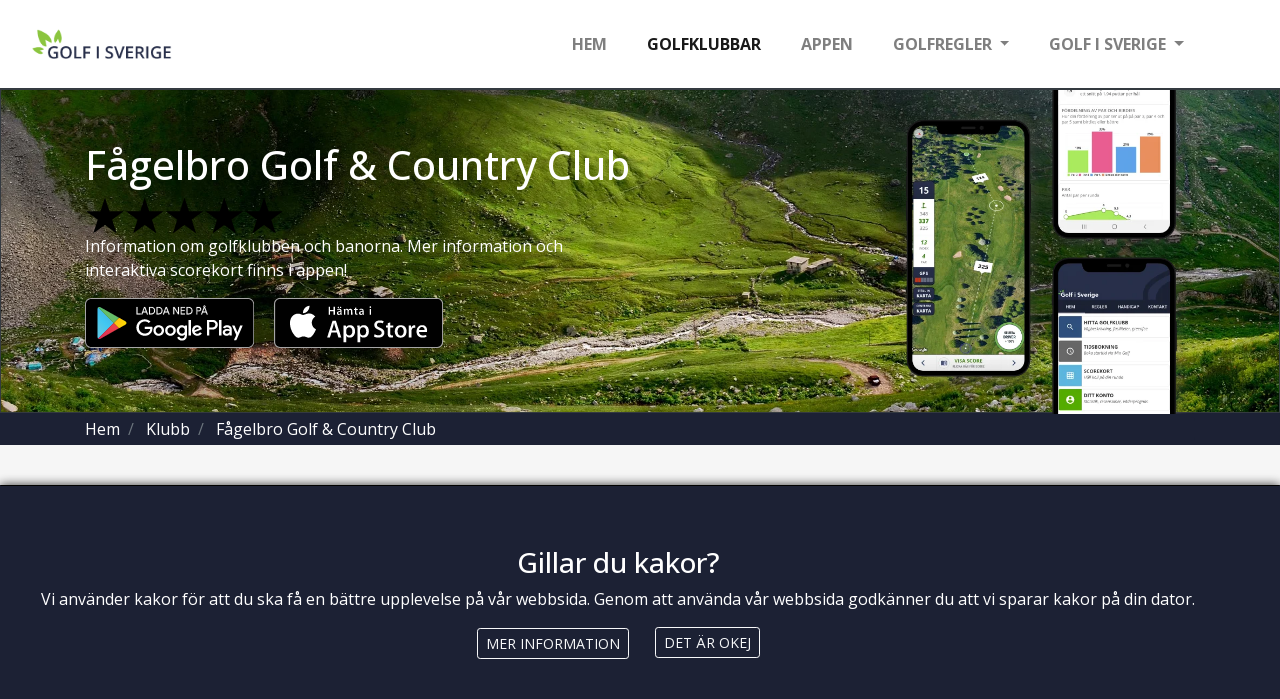

--- FILE ---
content_type: text/html
request_url: https://www.golfisverige.com/klubb/fagelbro-golf-country-club/
body_size: 9766
content:
<!DOCTYPE html>
<!--[if IE 9]> 
<html lang="sv-se" class="ie9">
	<![endif]-->
	<!--[if !IE]><!-->
	<html lang="sv-se">
		<!--<![endif]-->
		<!-- BEGIN HEAD -->
		<head>
			<meta charset="utf-8"/>
			<title>Golf i Sverige - Fågelbro Golf & Country Club</title>
			<meta http-equiv="X-UA-Compatible" content="IE=edge">
			<meta content="width=device-width, initial-scale=1.0" name="viewport"/>
			<meta http-equiv="Content-type" content="text/html; charset=utf-8">
			<meta name="keywords" content="golf, sverige, golf i sverige, scorekort, golfbanor, vägvisare, android, ios, webben, betyg, recensioner, gps, app, hotell, greenfee">
			<meta name="description" content="Din guide till Sveriges alla golfbanor. Sök & filtrera golfklubbar, läs recensioner, hitta närliggande hotell, greenfee, väderprognos, m.m.">
			<meta name="author" content="Dovora Interactive">
			<meta name="twitter:card" content="summary_large_image">
			<meta name="twitter:site" content="@GolfISverige">
			<meta name="twitter:creator" content="@DovoraInteract">
			<meta name="twitter:title" content="Golf i Sverige">
			<meta name="twitter:description" content="Din guide till Sveriges alla golfbanor. Sök & filtrera golfklubbar, läs recensioner, hitta närliggande hotell, greenfee, väderprognos, m.m.">
			<meta name="twitter:image" content="https://www.golfisverige.com/golf-i-sverige-promo.jpg">
			<meta property="fb:app_id" content="1773095189625670" />
			<meta property="og:title" content="Golf i Sverige - Din vägvisare till Sveriges alla golfbanor" />
			<meta property="og:type" content="website" />
			<meta property="og:url" content="https://www.golfisverige.com" />
			<meta property="og:image" content="https://www.golfisverige.com/assets/img/feature-app-home.jpg" />
			<meta property="og:video" content="https://www.youtube.com/watch?v=QXJZq4LKLys">
			<meta property="og:video:secure_url" content="https://www.youtube.com/watch?v=QXJZq4LKLys" />
			<meta property="og:video:type" content="application/x-shockwave-flash" />
			<meta property="og:video:width" content="1280" />
			<meta property="og:video:height" content="720" />
			<meta property="og:description" content="Din guide till Sveriges alla golfbanor. Sök & filtrera golfklubbar, läs recensioner, hitta närliggande hotell, greenfee, väderprognos, m.m." />
			<meta property="og:site_name" content="Golf i Sverige" />
			
			<link rel="shortcut icon" type="image/x-icon" href="https://cdn.golfisverige.com/img/icons/favicon.ico">

			<!-- BOOTSTRAP -->
			<link href="../../assets/bootstrap/css/bootstrap.min.css" rel="stylesheet" type="text/css"/>
			<!-- END BOOTSTRAP -->

			<!-- FONTS -->
			<link href="https://fonts.googleapis.com/css?family=Open+Sans:400,500,600,700&display=swap" rel="stylesheet">
			<link href="../../assets/css/simple-line-icons.min.css" rel="stylesheet" type="text/css" async/>
			<!-- END FONTS -->
						
			<!-- CUSTOM -->
			<link href="../../assets/css/style.v3.css?version=5" rel="stylesheet" type="text/css"/>
			<!-- END CUSTOM -->
			
			<!-- SCRIPTS -->

			<!-- Global site tag (gtag.js) - Google Analytics -->
			<script async src="https://www.googletagmanager.com/gtag/js?id=UA-129420145-1"></script>
			<script>
			  window.dataLayer = window.dataLayer || [];
			  function gtag(){dataLayer.push(arguments);}
			  gtag('js', new Date());

			  gtag('config', 'UA-129420145-1');
			</script>

			<script async src="https://securepubads.g.doubleclick.net/tag/js/gpt.js"></script>
			<script>
				window.googletag = window.googletag || {cmd: []};
				googletag.cmd.push(function() {
				googletag.defineSlot('/492531191/gis_320_120', [[320, 120], 'fluid'], 'div-gpt-ad-1584676203906-0').addService(googletag.pubads());
				googletag.pubads().enableSingleRequest();
				googletag.enableServices();
				});
			</script>
			<script async src="../../assets/js/cookiealert.js"></script>
			<!-- END SCRIPTS -->
		</head>
		<body>
			<nav class="navbar navbar-expand-lg navbar-light bg-white pt-4 pb-4 border-bottom border-dark sticky-top">
				<img class="d-block ml-3 lazyload" data-src="../../assets/images/gis_text_logo.png" height="30" alt="">
				<button class="navbar-toggler" type="button" data-toggle="collapse" data-target="#navbarNav" aria-controls="navbarNav" aria-expanded="false" aria-label="Toggle navigation">
				<span class="navbar-toggler-icon"></span>
				</button>
				<div class="collapse navbar-collapse" id="navbarNav">
					<ul class="navbar-nav ml-auto pr-5">
						<li class="nav-item mr-4">
							<a class="nav-link text-bold" href="../../">HEM</a>
						</li>
						<li class="nav-item mr-4 active">
							<a class="nav-link text-bold" href="../../klubb/">GOLFKLUBBAR</a>
						</li>
						<li class="nav-item mr-4">
							<a class="nav-link text-bold" href="../../appen/">APPEN</a>
						</li>
						<li class="nav-item mr-4 dropdown">
							<a class="nav-link dropdown-toggle text-bold" href="#" id="navbarDropdown" role="button" data-toggle="dropdown" aria-haspopup="true" aria-expanded="false">
							GOLFREGLER
							</a>
							<div class="dropdown-menu" aria-labelledby="navbarDropdown">
								<a class="dropdown-item" href="../viktiga-andringar/">VIKTIGA ÄNDRINGAR</a>
								<div class="dropdown-divider"></div>
								<a class="dropdown-item" href="../sammanfattning/">SAMMANFATTNING</a>
								<a class="dropdown-item" href="../definitioner/">DEFINITIONER</a>
								<a class="dropdown-item" href="../spelformer/">SPELFORMER</a>
							</div>
						</li>
						<li class="nav-item mr-4 dropdown">
							<a class="nav-link dropdown-toggle text-bold" href="#" id="navbarDropdown" role="button" data-toggle="dropdown" aria-haspopup="true" aria-expanded="false">
							GOLF I SVERIGE
							</a>
							<div class="dropdown-menu" aria-labelledby="navbarDropdown">
								<a class="dropdown-item" href="../../om-oss/">OM OSS</a>
								<a class="dropdown-item" href="../../arkitekter/">ARKITEKTER</a>
								
								<div class="dropdown-divider"></div>
								<a class="dropdown-item" href="../../kontakta-oss/">KONTAKTA OSS</a>
							</div>
						</li>
					</ul>
				</div>
			</nav>

			<!-- HEADER -->
			<div class="container-fluid parallax-window border border-dark" data-parallax="scroll" data-image-src="../../assets/images/backgrounds/home_parallax.webp">
			
				<div class="container">
					<div class="row height-45vh w-100 no-gutters">
						<div class="col d-flex flex-column align-self-center m-auto">
							<h1 class="text-white">Fågelbro Golf & Country Club</h1>
							<div><img src="../../assets/images/ratings/rating-0.png"></div>
							<div class="text-white">Information om golfklubben och banorna. Mer information och interaktiva scorekort finns i appen!</div>
							<div class="mb-3 d-none d-lg-block">
								<a class="d-inline-block mr-3 mt-3" href="https://play.google.com/store/apps/details?id=dovora.com.golfisverige"><img class="lazyload" height="50" data-src="https://cdn.golfisverige.com/img/store-badge/google_play.svg" alt="Hämta Golf i Sverige för Android"></a>
								<a class="d-inline-block mt-3" href="https://itunes.apple.com/se/app/golf-i-sverige/id1160545968?mt=8"><img class="lazyload" height="50" data-src="https://cdn.golfisverige.com/img/store-badge/app_store.svg" alt="Hämta Golf i Sverige till din iPhone eller iPad"></a>
							</div>
						</div>
						<div class="col d-none d-lg-block">
							<div class="d-flex justify-content-end">
								<img class="height-45vh lazyload" data-src="../../assets/images/app_screenshots/app_showcase_with_screenshots.webp">
							</div>
							
						</div>
					</div>
				</div>
			</div>
			<!-- END HEADER -->

			<!-- BREADCRUMBS -->
			<div class="container-fluid background-color-primary-dark">
				<div class="container py-1">
					<nav aria-label="breadcrumb">
						<ol class="breadcrumb background-color-primary-dark p-0 m-0" itemscope itemtype="http://schema.org/BreadcrumbList">
							<li class="breadcrumb-item" itemprop="itemListElement" itemscope itemtype="http://schema.org/ListItem">
								<a itemscope itemtype="http://schema.org/Thing" itemprop="item" itemid="/" class="text-white" href="/">
									<span itemprop="name">Hem</span>
								</a>
								<meta itemprop="position" content="1" />
							</li>

							<li class="breadcrumb-item" itemprop="itemListElement" itemscope itemtype="http://schema.org/ListItem">
								<a itemscope itemtype="http://schema.org/Thing" itemprop="item" itemid="/klubb/" class="text-white" href="/klubb/">
									<span itemprop="name">Klubb</span>
								</a>
								<meta itemprop="position" content="2" />
							</li>

							<li class="breadcrumb-item active" itemprop="itemListElement" itemscope itemtype="http://schema.org/ListItem">
								<a itemscope itemtype="http://schema.org/Thing" itemprop="item" itemid="/klubb/definitioner/" class="text-white" href="/klubb/fagelbro-golf-country-club/">
									<span itemprop="name">Fågelbro Golf & Country Club</span>
								</a>
								<meta itemprop="position" content="3" />
							</li>
						</ol>
					</nav>
				</div>
			</div>
			<!-- END BREADCRUMBS -->

			<!-- ADS -->
			<div class="container-fluid background-color-f6f6f6 pt-3 pb-3">
				<div class="container">
					<div class="m-auto">
						<!-- /492531191/gis_320_120 -->
						<div class="m-auto page-ads" id='div-gpt-ad-1584676203906-0'>
							<script>
								googletag.cmd.push(function() { googletag.display('div-gpt-ad-1584676203906-0'); });	  
							</script>
						</div>
					</div>
				</div>
			</div>
			<!-- END ADS -->
			<div class="container mt-5">
				<h2>Information</h2>
				<div>Variationsrik 18-håls park- och skogsbana i vacker skärgårdsnatur. Klubben har även en korthålsbana med 9 hål där Pay & Play-spel välkomnas.</div>
				<div class="mt-3"><div class="border border-color-gray rounded p-3"><div class="row justify-content-start"><div class="col-lg-2"><span class="mr-1 text-nowrap" title="Det finns inga erbjudanden via Golfhäftet"><i class="icon-close text-danger"></i> Golfhäftet </span></div><div class="col-lg-2"><span class="mr-1 text-nowrap" title="Golfbilar finns att hyra"><i class="icon-check text-success"></i> Golfbilar </span></div><div class="col-lg-2"><span class="mr-1 text-nowrap" title="Golfvagnar finns att hyra"><i class="icon-check text-success"></i> Golfvagnar </span></div><div class="col-lg-2"><span class="mr-1 text-nowrap" title="Golfshop finns på klubben"><i class="icon-check text-success"></i> Golfshop </span></div><div class="col-lg-2"><span class="mr-1 text-nowrap" title="Hotell finns i närheten och klubben kan i vissa fall erbjuda rabatter"><i class="icon-check text-success"></i> Hotell </span></div><div class="col-lg-2"><span class="mr-1 text-nowrap" title="Drivingrange finns på klubben"><i class="icon-check text-success"></i> Drivingrange </span></div><div class="col-lg-2"><span class="mr-1 text-nowrap" title="Klubben kan erbjuda mat"><i class="icon-check text-success"></i> Restaurang </span></div><div class="col-lg-2"><span class="mr-1 text-nowrap" title="Erbjudanden finns inte via Viasat"><i class="icon-close text-danger"></i> Viasat </span></div><div class="col-lg-2"><span class="mr-1 text-nowrap" style="white-space:nowrap" title="Alla spelare behöver inte ett handicap för att spela"><i class="icon-check text-success"></i> Pay&Play </span></div><div class="col-lg-2"><span class="mr-1 text-nowrap" style="white-space:nowrap" title="Uppställningsplats för husvagn finns inte"><i class="icon-close text-danger"></i> Husvagn </span></div><div class="col-lg-2"><span class="mr-1 text-nowrap" style="white-space:nowrap" title="Dusch finns"><i class="icon-check text-success"></i> Dusch </span></div><div class="col-md-2"></div></div></div></div>
			</div>

			<!-- CONTACT -->
			<div class="container mt-5">
				<h2>Vill du kontakta Fågelbro Golf & Country Club?</h2>
				<div class="row justify-content-center">

					<div class="col-md-6 mt-3">
						<div class="card h-100">
							<div class="row no-gutters h-100 ">
								<div class="col-md-2 background-color-primary-dark d-flex">
									<i class="text-white icon-call-out text-size-20 m-auto p-1"></i>
								</div>
								<div class="col-md-10">
									<div class="card-body">
										<h4 class="card-title m-auto text-size-20">Telefon</h4>
										<p class="card-text m-auto">08-571 418 00</p>
									</div>
								</div>
							</div>
						</div>
					</div>
					
					<div class="col-md-6 mt-3">
						<div class="card h-100">
							<div class="row no-gutters h-100 ">
								<div class="col-md-2 background-color-primary-dark d-flex">
									<i class="text-white icon-directions text-size-20 m-auto p-1"></i>
								</div>
								<div class="col-md-10">
									<div class="card-body">
										<h4 class="card-title m-auto text-size-20">Besöksadress</h4>
										<p class="card-text m-auto">Fågelbrovägen 11-15, 139 60 Värmdö, Sweden</p>
									</div>
								</div>
							</div>
						</div>
					</div>
				</div>

				<div class="row justify-content-center">
					<div class="col-md-6 mt-3">
						<div class="card h-100">
							<div class="row no-gutters h-100 ">
								<div class="col-md-2 background-color-primary-dark d-flex">
									<i class="text-white icon-link text-size-20 m-auto p-1"></i>
								</div>
								<div class="col-md-10">
									<div class="card-body">
										<h4 class="card-title m-auto text-size-20">Webbsida</h4>
										<p class="card-text m-auto"><a href="www.fagelbrogolf.se">www.fagelbrogolf.se</a></p>
									</div>
								</div>
							</div>
						</div>
					</div>

					<div class="col-md-6 mt-3">
						<div class="card h-100">
							<div class="row no-gutters h-100 ">
								<div class="col-md-2 background-color-primary-dark d-flex">
									<i class="text-white icon-compass text-size-20 m-auto p-1"></i>
								</div>
								<div class="col-md-10">
									<div class="card-body">
										<h4 class="card-title m-auto text-size-20">Klubbhusets koordinater</h4>
										<p class="card-text m-auto">59.276856, 18.561873</p>
									</div>
								</div>
							</div>
						</div>
					</div>

				</div>

				<div id="map" class="mt-3" style="height: 400px;width: 100%;"></div>
			</div>
			<!-- END CONTACT -->

			
			
			
			<div id="weather-content" class="container-fluid w-100 border-top border-bottom border-dark mt-5 lazyload" style="background-repeat: no-repeat; background-size: cover;" data-src="../../assets/images/backgrounds/blue_weather_3.jpg">
			
			</div>

			<div class="container mt-5"><div class="border border-color-gray rounded"><div class="background-color-primary-dark text-white p-3"><h2 class="text-truncate">Fågelbro18-hålsbanan</h2><div>18 hål &bull; par 71</div></div><div class="p-3"><div class="mt-1">Fågelbros 18-hålsbana är en nyrenoverad skogs- och parkbana i vacker skärgårdsmiljö. Anläggningen är en plats för hela familjen att njuta av det breda utbudet av service och aktiviteter. Fågelbro är golf och mycket mer!</div><div class="mt-1">Välkomna till Fågelbro Golf & Country Club!

Banan är stängd för säsongen.
Välkommen åter i vår!

Ankomstregistrera din starttid senast 20 min före start i receptionen eller i MinGolf/OnTag utanför receptionens öppettider. För att nyttja tillgängliga speltider optimalt kan 1- och 2-bollar flyttas max 20 min framåt utan att detta meddelas i förväg. Välkomna! 
</div><span class="mt-3 d-inline-block"><i class="icon-check text-success"></i> Handicapgrundande rond är möjlig på denna bana</span></div><div class="mt-3"><div class="pl-3 pr-3 pb-3"><h3>Ordinarie greenfee</h3><i>Greenfee uppdateras ej i realtid och kan ha ändrats</i><div class="row p-3"><div class="d-inline-block col-lg-2 border border-color-gray rounded mr-2 px-4 py-1"><strong>Senior Vardag</strong><br/><span class="c-font-bold" title="Greenfee senior Vardag">- SEK</span></div><div class="d-inline-block col-lg-2 border border-color-gray rounded mr-2 px-4 py-1"><strong>Senior L/S/H</strong><br/><span class="c-font-bold" title="Greenfee senior lördag / söndag / helg">- SEK</span></div><div class="d-inline-block col-lg-2 border border-color-gray rounded mr-2 px-4 py-1"><strong>Junior Vardag</strong><br/><span class="c-font-bold" title="Greenfee junior Vardag">- SEK</span></div><div class="d-inline-block col-lg-2 border border-color-gray rounded mr-2 px-4 py-1"><strong>Junior L/S/H</strong><br/><span class="c-font-bold" title="Greenfee junior lördag / söndag / helg">- SEK</span></div></div></div><div class="container mb-3"><button class="mr-3 btn btn-secondary" type="submit" onclick="window.location.href='https://www9.golf.se/site/booking/grid.aspx?ClubId=eb75f30e-40aa-493a-94d2-3026b8a87b54&CourseId=211ECF76-EAE6-4874-9591-A4AE4F3F978C&DoPop=1'">Boka Starttid</button><button class="mr-3 btn btn-secondary" type="submit" data-toggle="modal" data-target="#div_d2735892f57cbad295c9f7fbabcf4d04">Visa Scorekort</button></div></div></div></div><div class="modal fade" id="div_d2735892f57cbad295c9f7fbabcf4d04" role="dialog"><div class="modal-dialog modal-lg"><div class="modal-content c-square padding30"><div class="modal-header c-no-border"><button type="button" class="close" data-dismiss="modal" aria-label="Close"><span aria-hidden="true">&times;</span></button></div><div class="modal-body c-border"><div id="div_d2735892f57cbad295c9f7fbabcf4d04-content" class="scorecard_table"><div><table class="scorecard" style="width:100%"><thead><tr><td class="c-font-bold c-font-20 padding4" colspan="8">FÅGELBRO18-HÅLSBANAN</td><td class="c-font-center c-font-bold padding4" colspan="6">SPELARE</td><td class="c-font-center c-font-bold padding4" colspan="2">MARKÖR</td></tr></thead><tr><td style="color: #FFF; padding:4px;">&nbsp;</td><td class="c-font-center c-font-bold" colspan="5">LÄNGD I METER</td><td class="c-font-center c-font-bold" colspan="2">&nbsp;</td><td class="c-font-center c-font-bold" colspan="2">&nbsp;</td><td class="c-font-center c-font-bold" colspan="2">&nbsp;</td><td class="c-font-center c-font-bold" colspan="2">&nbsp;</td><td class="c-font-center c-font-bold" colspan="2">&nbsp;</td></tr><tr><td class="c-font-center c-font-bold padding10">Hål</td><td class="c-font-center c-font-bold" style="color: #FFF; font-size: 16px; background-color: #cccccc; padding:14px;">VIT</td><td class="c-font-center c-font-bold" style="color: #FFF; font-size: 16px; background-color: #C1BC16; padding:14px;">GUL</td><td class="c-font-center c-font-bold" style="color: #FFF; font-size: 16px; background-color: #174FBF; padding:14px;">BLÅ</td><td class="c-font-center c-font-bold" style="color: #FFF; font-size: 16px; background-color: #BF4317; padding:14px;">RÖD</td><td class="c-font-center c-font-bold" style="color: #FFF; font-size: 16px; background-color: #BF6B17; padding:14px;">ORANGE</td><td class="c-font-center c-font-bold padding10">Par</td><td class="c-font-center c-font-bold padding10">Index</td><td class="c-font-center c-font-bold padding10">&nbsp;S&nbsp;</td><td class="c-font-center c-font-bold padding10">&nbsp;P&nbsp;</td><td class="c-font-center c-font-bold padding10">&nbsp;S&nbsp;</td><td class="c-font-center c-font-bold padding10">&nbsp;P&nbsp;</td><td class="c-font-center c-font-bold padding10">&nbsp;S&nbsp;</td><td class="c-font-center c-font-bold padding10">&nbsp;P&nbsp;</td><td class="c-font-center c-font-bold padding10">&nbsp;S&nbsp;</td><td class="c-font-center c-font-bold padding10">&nbsp;P&nbsp;</td></tr><tbody><tr><td class="c-font-center c-font-bold">1</td><td class="c-font-center c-font-white padding4" style="background-color: #cccccc; padding:4px;">320</td><td class="c-font-center c-font-white padding4" style="background-color: #C1BC16; padding:4px;">291</td><td class="c-font-center c-font-white padding4" style="background-color: #174FBF; padding:4px;">250</td><td class="c-font-center c-font-white padding4" style="background-color: #BF4317; padding:4px;">223</td><td class="c-font-center c-font-white padding4" style="background-color: #BF6B17; padding:4px;">217</td><td class="c-font-center c-font-bold padding4">4</td><td class="c-font-center c-font-bold padding4">16</td><td class="c-font-center c-font-bold padding4">&nbsp;</td><td class="c-font-center c-font-bold padding4">&nbsp;</td><td class="c-font-center c-font-bold padding4">&nbsp;</td><td class="c-font-center c-font-bold padding4">&nbsp;</td><td class="c-font-center c-font-bold padding4">&nbsp;</td><td class="c-font-center c-font-bold padding4">&nbsp;</td><td class="c-font-center c-font-bold padding4">&nbsp;</td><td class="c-font-center c-font-bold padding4">&nbsp;</td></tr><tr><td class="c-font-center c-font-bold">2</td><td class="c-font-center c-font-white padding4" style="background-color: #cccccc; padding:4px;">471</td><td class="c-font-center c-font-white padding4" style="background-color: #C1BC16; padding:4px;">463</td><td class="c-font-center c-font-white padding4" style="background-color: #174FBF; padding:4px;">410</td><td class="c-font-center c-font-white padding4" style="background-color: #BF4317; padding:4px;">375</td><td class="c-font-center c-font-white padding4" style="background-color: #BF6B17; padding:4px;">341</td><td class="c-font-center c-font-bold padding4">5</td><td class="c-font-center c-font-bold padding4">6</td><td class="c-font-center c-font-bold padding4">&nbsp;</td><td class="c-font-center c-font-bold padding4">&nbsp;</td><td class="c-font-center c-font-bold padding4">&nbsp;</td><td class="c-font-center c-font-bold padding4">&nbsp;</td><td class="c-font-center c-font-bold padding4">&nbsp;</td><td class="c-font-center c-font-bold padding4">&nbsp;</td><td class="c-font-center c-font-bold padding4">&nbsp;</td><td class="c-font-center c-font-bold padding4">&nbsp;</td></tr><tr><td class="c-font-center c-font-bold">3</td><td class="c-font-center c-font-white padding4" style="background-color: #cccccc; padding:4px;">359</td><td class="c-font-center c-font-white padding4" style="background-color: #C1BC16; padding:4px;">349</td><td class="c-font-center c-font-white padding4" style="background-color: #174FBF; padding:4px;">320</td><td class="c-font-center c-font-white padding4" style="background-color: #BF4317; padding:4px;">294</td><td class="c-font-center c-font-white padding4" style="background-color: #BF6B17; padding:4px;">268</td><td class="c-font-center c-font-bold padding4">4</td><td class="c-font-center c-font-bold padding4">4</td><td class="c-font-center c-font-bold padding4">&nbsp;</td><td class="c-font-center c-font-bold padding4">&nbsp;</td><td class="c-font-center c-font-bold padding4">&nbsp;</td><td class="c-font-center c-font-bold padding4">&nbsp;</td><td class="c-font-center c-font-bold padding4">&nbsp;</td><td class="c-font-center c-font-bold padding4">&nbsp;</td><td class="c-font-center c-font-bold padding4">&nbsp;</td><td class="c-font-center c-font-bold padding4">&nbsp;</td></tr><tr><td class="c-font-center c-font-bold">4</td><td class="c-font-center c-font-white padding4" style="background-color: #cccccc; padding:4px;">376</td><td class="c-font-center c-font-white padding4" style="background-color: #C1BC16; padding:4px;">358</td><td class="c-font-center c-font-white padding4" style="background-color: #174FBF; padding:4px;">307</td><td class="c-font-center c-font-white padding4" style="background-color: #BF4317; padding:4px;">299</td><td class="c-font-center c-font-white padding4" style="background-color: #BF6B17; padding:4px;">263</td><td class="c-font-center c-font-bold padding4">4</td><td class="c-font-center c-font-bold padding4">2</td><td class="c-font-center c-font-bold padding4">&nbsp;</td><td class="c-font-center c-font-bold padding4">&nbsp;</td><td class="c-font-center c-font-bold padding4">&nbsp;</td><td class="c-font-center c-font-bold padding4">&nbsp;</td><td class="c-font-center c-font-bold padding4">&nbsp;</td><td class="c-font-center c-font-bold padding4">&nbsp;</td><td class="c-font-center c-font-bold padding4">&nbsp;</td><td class="c-font-center c-font-bold padding4">&nbsp;</td></tr><tr><td class="c-font-center c-font-bold">5</td><td class="c-font-center c-font-white padding4" style="background-color: #cccccc; padding:4px;">175</td><td class="c-font-center c-font-white padding4" style="background-color: #C1BC16; padding:4px;">136</td><td class="c-font-center c-font-white padding4" style="background-color: #174FBF; padding:4px;">130</td><td class="c-font-center c-font-white padding4" style="background-color: #BF4317; padding:4px;">110</td><td class="c-font-center c-font-white padding4" style="background-color: #BF6B17; padding:4px;">104</td><td class="c-font-center c-font-bold padding4">3</td><td class="c-font-center c-font-bold padding4">18</td><td class="c-font-center c-font-bold padding4">&nbsp;</td><td class="c-font-center c-font-bold padding4">&nbsp;</td><td class="c-font-center c-font-bold padding4">&nbsp;</td><td class="c-font-center c-font-bold padding4">&nbsp;</td><td class="c-font-center c-font-bold padding4">&nbsp;</td><td class="c-font-center c-font-bold padding4">&nbsp;</td><td class="c-font-center c-font-bold padding4">&nbsp;</td><td class="c-font-center c-font-bold padding4">&nbsp;</td></tr><tr><td class="c-font-center c-font-bold">6</td><td class="c-font-center c-font-white padding4" style="background-color: #cccccc; padding:4px;">462</td><td class="c-font-center c-font-white padding4" style="background-color: #C1BC16; padding:4px;">434</td><td class="c-font-center c-font-white padding4" style="background-color: #174FBF; padding:4px;">376</td><td class="c-font-center c-font-white padding4" style="background-color: #BF4317; padding:4px;">369</td><td class="c-font-center c-font-white padding4" style="background-color: #BF6B17; padding:4px;">362</td><td class="c-font-center c-font-bold padding4">5</td><td class="c-font-center c-font-bold padding4">12</td><td class="c-font-center c-font-bold padding4">&nbsp;</td><td class="c-font-center c-font-bold padding4">&nbsp;</td><td class="c-font-center c-font-bold padding4">&nbsp;</td><td class="c-font-center c-font-bold padding4">&nbsp;</td><td class="c-font-center c-font-bold padding4">&nbsp;</td><td class="c-font-center c-font-bold padding4">&nbsp;</td><td class="c-font-center c-font-bold padding4">&nbsp;</td><td class="c-font-center c-font-bold padding4">&nbsp;</td></tr><tr><td class="c-font-center c-font-bold">7</td><td class="c-font-center c-font-white padding4" style="background-color: #cccccc; padding:4px;">178</td><td class="c-font-center c-font-white padding4" style="background-color: #C1BC16; padding:4px;">155</td><td class="c-font-center c-font-white padding4" style="background-color: #174FBF; padding:4px;">99</td><td class="c-font-center c-font-white padding4" style="background-color: #BF4317; padding:4px;">85</td><td class="c-font-center c-font-white padding4" style="background-color: #BF6B17; padding:4px;">85</td><td class="c-font-center c-font-bold padding4">3</td><td class="c-font-center c-font-bold padding4">10</td><td class="c-font-center c-font-bold padding4">&nbsp;</td><td class="c-font-center c-font-bold padding4">&nbsp;</td><td class="c-font-center c-font-bold padding4">&nbsp;</td><td class="c-font-center c-font-bold padding4">&nbsp;</td><td class="c-font-center c-font-bold padding4">&nbsp;</td><td class="c-font-center c-font-bold padding4">&nbsp;</td><td class="c-font-center c-font-bold padding4">&nbsp;</td><td class="c-font-center c-font-bold padding4">&nbsp;</td></tr><tr><td class="c-font-center c-font-bold">8</td><td class="c-font-center c-font-white padding4" style="background-color: #cccccc; padding:4px;">440</td><td class="c-font-center c-font-white padding4" style="background-color: #C1BC16; padding:4px;">429</td><td class="c-font-center c-font-white padding4" style="background-color: #174FBF; padding:4px;">401</td><td class="c-font-center c-font-white padding4" style="background-color: #BF4317; padding:4px;">349</td><td class="c-font-center c-font-white padding4" style="background-color: #BF6B17; padding:4px;">309</td><td class="c-font-center c-font-bold padding4">5</td><td class="c-font-center c-font-bold padding4">8</td><td class="c-font-center c-font-bold padding4">&nbsp;</td><td class="c-font-center c-font-bold padding4">&nbsp;</td><td class="c-font-center c-font-bold padding4">&nbsp;</td><td class="c-font-center c-font-bold padding4">&nbsp;</td><td class="c-font-center c-font-bold padding4">&nbsp;</td><td class="c-font-center c-font-bold padding4">&nbsp;</td><td class="c-font-center c-font-bold padding4">&nbsp;</td><td class="c-font-center c-font-bold padding4">&nbsp;</td></tr><tr><td class="c-font-center c-font-bold">9</td><td class="c-font-center c-font-white padding4" style="background-color: #cccccc; padding:4px;">127</td><td class="c-font-center c-font-white padding4" style="background-color: #C1BC16; padding:4px;">122</td><td class="c-font-center c-font-white padding4" style="background-color: #174FBF; padding:4px;">114</td><td class="c-font-center c-font-white padding4" style="background-color: #BF4317; padding:4px;">114</td><td class="c-font-center c-font-white padding4" style="background-color: #BF6B17; padding:4px;">114</td><td class="c-font-center c-font-bold padding4">3</td><td class="c-font-center c-font-bold padding4">14</td><td class="c-font-center c-font-bold padding4">&nbsp;</td><td class="c-font-center c-font-bold padding4">&nbsp;</td><td class="c-font-center c-font-bold padding4">&nbsp;</td><td class="c-font-center c-font-bold padding4">&nbsp;</td><td class="c-font-center c-font-bold padding4">&nbsp;</td><td class="c-font-center c-font-bold padding4">&nbsp;</td><td class="c-font-center c-font-bold padding4">&nbsp;</td><td class="c-font-center c-font-bold padding4">&nbsp;</td></tr><tr><td class="c-font-center c-font-bold">UT</td><td class="c-font-center c-font-bold padding4">2908</td><td class="c-font-center c-font-bold padding4">2737</td><td class="c-font-center c-font-bold padding4">2407</td><td class="c-font-center c-font-bold padding4">2218</td><td class="c-font-center c-font-bold padding4">2063</td><td class="c-font-center c-font-bold">36</td><td class="c-font-center c-font-bold padding4">UT</td><td class="c-font-center c-font-bold padding4">&nbsp;</td><td class="c-font-center c-font-bold padding4">&nbsp;</td><td class="c-font-center c-font-bold padding4">&nbsp;</td><td class="c-font-center c-font-bold padding4">&nbsp;</td><td class="c-font-center c-font-bold padding4">&nbsp;</td><td class="c-font-center c-font-bold padding4">&nbsp;</td><td class="c-font-center c-font-bold padding4">&nbsp;</td><td class="c-font-center c-font-bold padding4">&nbsp;</td></tr><tr><td class="c-font-center c-font-bold">10</td><td class="c-font-center c-font-white padding4" style="background-color: #cccccc; padding:4px;">362</td><td class="c-font-center c-font-white padding4" style="background-color: #C1BC16; padding:4px;">340</td><td class="c-font-center c-font-white padding4" style="background-color: #174FBF; padding:4px;">287</td><td class="c-font-center c-font-white padding4" style="background-color: #BF4317; padding:4px;">282</td><td class="c-font-center c-font-white padding4" style="background-color: #BF6B17; padding:4px;">243</td><td class="c-font-center c-font-bold padding4">4</td><td class="c-font-center c-font-bold padding4">9</td><td class="c-font-center c-font-bold padding4">&nbsp;</td><td class="c-font-center c-font-bold padding4">&nbsp;</td><td class="c-font-center c-font-bold padding4">&nbsp;</td><td class="c-font-center c-font-bold padding4">&nbsp;</td><td class="c-font-center c-font-bold padding4">&nbsp;</td><td class="c-font-center c-font-bold padding4">&nbsp;</td><td class="c-font-center c-font-bold padding4">&nbsp;</td><td class="c-font-center c-font-bold padding4">&nbsp;</td></tr><tr><td class="c-font-center c-font-bold">11</td><td class="c-font-center c-font-white padding4" style="background-color: #cccccc; padding:4px;">364</td><td class="c-font-center c-font-white padding4" style="background-color: #C1BC16; padding:4px;">307</td><td class="c-font-center c-font-white padding4" style="background-color: #174FBF; padding:4px;">285</td><td class="c-font-center c-font-white padding4" style="background-color: #BF4317; padding:4px;">248</td><td class="c-font-center c-font-white padding4" style="background-color: #BF6B17; padding:4px;">233</td><td class="c-font-center c-font-bold padding4">4</td><td class="c-font-center c-font-bold padding4">17</td><td class="c-font-center c-font-bold padding4">&nbsp;</td><td class="c-font-center c-font-bold padding4">&nbsp;</td><td class="c-font-center c-font-bold padding4">&nbsp;</td><td class="c-font-center c-font-bold padding4">&nbsp;</td><td class="c-font-center c-font-bold padding4">&nbsp;</td><td class="c-font-center c-font-bold padding4">&nbsp;</td><td class="c-font-center c-font-bold padding4">&nbsp;</td><td class="c-font-center c-font-bold padding4">&nbsp;</td></tr><tr><td class="c-font-center c-font-bold">12</td><td class="c-font-center c-font-white padding4" style="background-color: #cccccc; padding:4px;">397</td><td class="c-font-center c-font-white padding4" style="background-color: #C1BC16; padding:4px;">386</td><td class="c-font-center c-font-white padding4" style="background-color: #174FBF; padding:4px;">338</td><td class="c-font-center c-font-white padding4" style="background-color: #BF4317; padding:4px;">322</td><td class="c-font-center c-font-white padding4" style="background-color: #BF6B17; padding:4px;">278</td><td class="c-font-center c-font-bold padding4">4</td><td class="c-font-center c-font-bold padding4">1</td><td class="c-font-center c-font-bold padding4">&nbsp;</td><td class="c-font-center c-font-bold padding4">&nbsp;</td><td class="c-font-center c-font-bold padding4">&nbsp;</td><td class="c-font-center c-font-bold padding4">&nbsp;</td><td class="c-font-center c-font-bold padding4">&nbsp;</td><td class="c-font-center c-font-bold padding4">&nbsp;</td><td class="c-font-center c-font-bold padding4">&nbsp;</td><td class="c-font-center c-font-bold padding4">&nbsp;</td></tr><tr><td class="c-font-center c-font-bold">13</td><td class="c-font-center c-font-white padding4" style="background-color: #cccccc; padding:4px;">180</td><td class="c-font-center c-font-white padding4" style="background-color: #C1BC16; padding:4px;">155</td><td class="c-font-center c-font-white padding4" style="background-color: #174FBF; padding:4px;">145</td><td class="c-font-center c-font-white padding4" style="background-color: #BF4317; padding:4px;">118</td><td class="c-font-center c-font-white padding4" style="background-color: #BF6B17; padding:4px;">111</td><td class="c-font-center c-font-bold padding4">3</td><td class="c-font-center c-font-bold padding4">11</td><td class="c-font-center c-font-bold padding4">&nbsp;</td><td class="c-font-center c-font-bold padding4">&nbsp;</td><td class="c-font-center c-font-bold padding4">&nbsp;</td><td class="c-font-center c-font-bold padding4">&nbsp;</td><td class="c-font-center c-font-bold padding4">&nbsp;</td><td class="c-font-center c-font-bold padding4">&nbsp;</td><td class="c-font-center c-font-bold padding4">&nbsp;</td><td class="c-font-center c-font-bold padding4">&nbsp;</td></tr><tr><td class="c-font-center c-font-bold">14</td><td class="c-font-center c-font-white padding4" style="background-color: #cccccc; padding:4px;">335</td><td class="c-font-center c-font-white padding4" style="background-color: #C1BC16; padding:4px;">312</td><td class="c-font-center c-font-white padding4" style="background-color: #174FBF; padding:4px;">273</td><td class="c-font-center c-font-white padding4" style="background-color: #BF4317; padding:4px;">264</td><td class="c-font-center c-font-white padding4" style="background-color: #BF6B17; padding:4px;">228</td><td class="c-font-center c-font-bold padding4">4</td><td class="c-font-center c-font-bold padding4">13</td><td class="c-font-center c-font-bold padding4">&nbsp;</td><td class="c-font-center c-font-bold padding4">&nbsp;</td><td class="c-font-center c-font-bold padding4">&nbsp;</td><td class="c-font-center c-font-bold padding4">&nbsp;</td><td class="c-font-center c-font-bold padding4">&nbsp;</td><td class="c-font-center c-font-bold padding4">&nbsp;</td><td class="c-font-center c-font-bold padding4">&nbsp;</td><td class="c-font-center c-font-bold padding4">&nbsp;</td></tr><tr><td class="c-font-center c-font-bold">15</td><td class="c-font-center c-font-white padding4" style="background-color: #cccccc; padding:4px;">367</td><td class="c-font-center c-font-white padding4" style="background-color: #C1BC16; padding:4px;">323</td><td class="c-font-center c-font-white padding4" style="background-color: #174FBF; padding:4px;">296</td><td class="c-font-center c-font-white padding4" style="background-color: #BF4317; padding:4px;">257</td><td class="c-font-center c-font-white padding4" style="background-color: #BF6B17; padding:4px;">227</td><td class="c-font-center c-font-bold padding4">4</td><td class="c-font-center c-font-bold padding4">3</td><td class="c-font-center c-font-bold padding4">&nbsp;</td><td class="c-font-center c-font-bold padding4">&nbsp;</td><td class="c-font-center c-font-bold padding4">&nbsp;</td><td class="c-font-center c-font-bold padding4">&nbsp;</td><td class="c-font-center c-font-bold padding4">&nbsp;</td><td class="c-font-center c-font-bold padding4">&nbsp;</td><td class="c-font-center c-font-bold padding4">&nbsp;</td><td class="c-font-center c-font-bold padding4">&nbsp;</td></tr><tr><td class="c-font-center c-font-bold">16</td><td class="c-font-center c-font-white padding4" style="background-color: #cccccc; padding:4px;">444</td><td class="c-font-center c-font-white padding4" style="background-color: #C1BC16; padding:4px;">424</td><td class="c-font-center c-font-white padding4" style="background-color: #174FBF; padding:4px;">369</td><td class="c-font-center c-font-white padding4" style="background-color: #BF4317; padding:4px;">355</td><td class="c-font-center c-font-white padding4" style="background-color: #BF6B17; padding:4px;">304</td><td class="c-font-center c-font-bold padding4">5</td><td class="c-font-center c-font-bold padding4">5</td><td class="c-font-center c-font-bold padding4">&nbsp;</td><td class="c-font-center c-font-bold padding4">&nbsp;</td><td class="c-font-center c-font-bold padding4">&nbsp;</td><td class="c-font-center c-font-bold padding4">&nbsp;</td><td class="c-font-center c-font-bold padding4">&nbsp;</td><td class="c-font-center c-font-bold padding4">&nbsp;</td><td class="c-font-center c-font-bold padding4">&nbsp;</td><td class="c-font-center c-font-bold padding4">&nbsp;</td></tr><tr><td class="c-font-center c-font-bold">17</td><td class="c-font-center c-font-white padding4" style="background-color: #cccccc; padding:4px;">161</td><td class="c-font-center c-font-white padding4" style="background-color: #C1BC16; padding:4px;">148</td><td class="c-font-center c-font-white padding4" style="background-color: #174FBF; padding:4px;">139</td><td class="c-font-center c-font-white padding4" style="background-color: #BF4317; padding:4px;">109</td><td class="c-font-center c-font-white padding4" style="background-color: #BF6B17; padding:4px;">103</td><td class="c-font-center c-font-bold padding4">3</td><td class="c-font-center c-font-bold padding4">15</td><td class="c-font-center c-font-bold padding4">&nbsp;</td><td class="c-font-center c-font-bold padding4">&nbsp;</td><td class="c-font-center c-font-bold padding4">&nbsp;</td><td class="c-font-center c-font-bold padding4">&nbsp;</td><td class="c-font-center c-font-bold padding4">&nbsp;</td><td class="c-font-center c-font-bold padding4">&nbsp;</td><td class="c-font-center c-font-bold padding4">&nbsp;</td><td class="c-font-center c-font-bold padding4">&nbsp;</td></tr><tr><td class="c-font-center c-font-bold">18</td><td class="c-font-center c-font-white padding4" style="background-color: #cccccc; padding:4px;">368</td><td class="c-font-center c-font-white padding4" style="background-color: #C1BC16; padding:4px;">344</td><td class="c-font-center c-font-white padding4" style="background-color: #174FBF; padding:4px;">302</td><td class="c-font-center c-font-white padding4" style="background-color: #BF4317; padding:4px;">295</td><td class="c-font-center c-font-white padding4" style="background-color: #BF6B17; padding:4px;">269</td><td class="c-font-center c-font-bold padding4">4</td><td class="c-font-center c-font-bold padding4">7</td><td class="c-font-center c-font-bold padding4">&nbsp;</td><td class="c-font-center c-font-bold padding4">&nbsp;</td><td class="c-font-center c-font-bold padding4">&nbsp;</td><td class="c-font-center c-font-bold padding4">&nbsp;</td><td class="c-font-center c-font-bold padding4">&nbsp;</td><td class="c-font-center c-font-bold padding4">&nbsp;</td><td class="c-font-center c-font-bold padding4">&nbsp;</td><td class="c-font-center c-font-bold padding4">&nbsp;</td></tr><tr><td class="c-font-center c-font-bold padding4">IN</td><td class="c-font-center c-font-bold padding4">2978</td><td class="c-font-center c-font-bold padding4">2739</td><td class="c-font-center c-font-bold padding4">2434</td><td class="c-font-center c-font-bold padding4">2250</td><td class="c-font-center c-font-bold padding4">1996</td><td class="c-font-center c-font-bold padding4">35</td><td class="c-font-center c-font-bold padding4">IN</td><td class="c-font-center c-font-bold padding4">&nbsp;</td><td class="c-font-center c-font-bold padding4">&nbsp;</td><td class="c-font-center c-font-bold padding4">&nbsp;</td><td class="c-font-center c-font-bold padding4">&nbsp;</td><td class="c-font-center c-font-bold padding4">&nbsp;</td><td class="c-font-center c-font-bold padding4">&nbsp;</td><td class="c-font-center c-font-bold padding4">&nbsp;</td><td class="c-font-center c-font-bold padding4">&nbsp;</td></tr><tr><td class="c-font-center c-font-bold">UT</td><td class="c-font-center c-font-bold padding4">2908</td><td class="c-font-center c-font-bold padding4">2737</td><td class="c-font-center c-font-bold padding4">2407</td><td class="c-font-center c-font-bold padding4">2218</td><td class="c-font-center c-font-bold padding4">2063</td><td class="c-font-center c-font-bold padding4">36</td><td class="c-font-center c-font-bold padding4">UT</td><td class="c-font-center c-font-bold padding4">&nbsp;</td><td class="c-font-center c-font-bold padding4">&nbsp;</td><td class="c-font-center c-font-bold padding4">&nbsp;</td><td class="c-font-center c-font-bold padding4">&nbsp;</td><td class="c-font-center c-font-bold padding4">&nbsp;</td><td class="c-font-center c-font-bold padding4">&nbsp;</td><td class="c-font-center c-font-bold padding4">&nbsp;</td><td class="c-font-center c-font-bold padding4">&nbsp;</td></tr><tr><td class="c-font-center c-font-bold padding4">S:a</td><td class="c-font-center c-font-bold padding4">5886</td><td class="c-font-center c-font-bold padding4">5476</td><td class="c-font-center c-font-bold padding4">4841</td><td class="c-font-center c-font-bold padding4">4468</td><td class="c-font-center c-font-bold padding4">4059</td><td class="c-font-center c-font-bold padding4">71</td><td class="c-font-center c-font-bold padding4">S:a</td><td class="c-font-center c-font-bold padding4">&nbsp;</td><td class="c-font-center c-font-bold padding4">&nbsp;</td><td class="c-font-center c-font-bold padding4">&nbsp;</td><td class="c-font-center c-font-bold padding4">&nbsp;</td><td class="c-font-center c-font-bold padding4">&nbsp;</td><td class="c-font-center c-font-bold padding4">&nbsp;</td><td class="c-font-center c-font-bold padding4">&nbsp;</td><td class="c-font-center c-font-bold padding4">&nbsp;</td></tr><tr><td class="c-font-center c-font-bold padding4" colspan="7" >Spelarens Signatur</td><td class="c-font-center c-font-bold padding4">HCP</td><td class="c-font-center c-font-bold padding4 row-border">&nbsp;</td><td class="c-font-center c-font-bold padding4 row-border">&nbsp;</td><td class="c-font-center c-font-bold padding4 row-border">&nbsp;</td><td class="c-font-center c-font-bold padding4 row-border">&nbsp;</td><td class="c-font-center c-font-bold padding4 row-border">&nbsp;</td><td class="c-font-center c-font-bold padding4 row-border">&nbsp;</td><td class="c-font-center c-font-bold padding4 row-border">&nbsp;</td><td class="c-font-center c-font-bold padding4 row-border">&nbsp;</td></tr><tr><td class="c-font-center c-font-bold padding4" colspan="7" >&nbsp;</td><td class="c-font-center c-font-bold padding4">NETTO</td><td class="c-font-center c-font-bold padding4 row-border">&nbsp;</td><td class="c-font-center c-font-bold padding4 row-border">&nbsp;</td><td class="c-font-center c-font-bold padding4 row-border">&nbsp;</td><td class="c-font-center c-font-bold padding4 row-border">&nbsp;</td><td class="c-font-center c-font-bold padding4 row-border">&nbsp;</td><td class="c-font-center c-font-bold padding4 row-border">&nbsp;</td><td class="c-font-center c-font-bold padding4 row-border">&nbsp;</td><td class="c-font-center c-font-bold padding4 row-border">&nbsp;</td></tr></tbody></table></div></div></div><button style="margin-top:20px;" class="btn btn-sm c-btn-green-3" onclick="saveScorecardAs('#div_d2735892f57cbad295c9f7fbabcf4d04-content', 'Fågelbro18-hålsbanan')">spara som bild</button></div></div></div><div class="container mt-5"><div class="border border-color-gray rounded"><div class="background-color-primary-dark text-white p-3"><h2 class="text-truncate">Korthålsbanan</h2><div>18 hål &bull; par 54</div></div><div class="p-3"><div class="mt-1">9-hål korthålsbana, samtliga hål är par 3:or. </div><div class="mt-1">Välkommen till korthålsbanan! 9-hål fullängds-par 3 hål, öppet året runt. Pay & Play. Endast bollränna, ej tidsbokning. 
Reducerad greenfee höst/vinter 25/26: 200 kr/senior, 100 kr/junior. </div><span class="mt-3 d-inline-block"><i class="icon-check text-success"></i> Handicapgrundande rond är möjlig på denna bana</span></div><div class="mt-3"><div class="pl-3 pr-3 pb-3"><h3>Ordinarie greenfee</h3><i>Greenfee uppdateras ej i realtid och kan ha ändrats</i><div class="row p-3"><div class="d-inline-block col-lg-2 border border-color-gray rounded mr-2 px-4 py-1"><strong>Senior Vardag</strong><br/><span class="c-font-bold" title="Greenfee senior Vardag">- SEK</span></div><div class="d-inline-block col-lg-2 border border-color-gray rounded mr-2 px-4 py-1"><strong>Senior L/S/H</strong><br/><span class="c-font-bold" title="Greenfee senior lördag / söndag / helg">- SEK</span></div><div class="d-inline-block col-lg-2 border border-color-gray rounded mr-2 px-4 py-1"><strong>Junior Vardag</strong><br/><span class="c-font-bold" title="Greenfee junior Vardag">- SEK</span></div><div class="d-inline-block col-lg-2 border border-color-gray rounded mr-2 px-4 py-1"><strong>Junior L/S/H</strong><br/><span class="c-font-bold" title="Greenfee junior lördag / söndag / helg">- SEK</span></div></div></div><div class="container mb-3"><button class="mr-3 btn btn-secondary" type="submit" onclick="window.location.href='https://www9.golf.se/site/booking/grid.aspx?ClubId=eb75f30e-40aa-493a-94d2-3026b8a87b54&CourseId=47A5C11A-3716-4824-B51A-0A4CE7657E83&DoPop=1'">Boka Starttid</button><button class="mr-3 btn btn-secondary" type="submit" data-toggle="modal" data-target="#div_5175712ab274ba6661d54e5a070b60e5">Visa Scorekort</button></div></div></div></div><div class="modal fade" id="div_5175712ab274ba6661d54e5a070b60e5" role="dialog"><div class="modal-dialog modal-lg"><div class="modal-content c-square padding30"><div class="modal-header c-no-border"><button type="button" class="close" data-dismiss="modal" aria-label="Close"><span aria-hidden="true">&times;</span></button></div><div class="modal-body c-border"><div id="div_5175712ab274ba6661d54e5a070b60e5-content" class="scorecard_table"><div><table class="scorecard" style="width:100%"><thead><tr><td class="c-font-bold c-font-20 padding4" colspan="4">KORTHÅLSBANAN</td><td class="c-font-center c-font-bold padding4" colspan="6">SPELARE</td><td class="c-font-center c-font-bold padding4" colspan="2">MARKÖR</td></tr></thead><tr><td style="color: #FFF; padding:4px;">&nbsp;</td><td class="c-font-center c-font-bold" colspan="1">LÄNGD I METER</td><td class="c-font-center c-font-bold" colspan="2">&nbsp;</td><td class="c-font-center c-font-bold" colspan="2">&nbsp;</td><td class="c-font-center c-font-bold" colspan="2">&nbsp;</td><td class="c-font-center c-font-bold" colspan="2">&nbsp;</td><td class="c-font-center c-font-bold" colspan="2">&nbsp;</td></tr><tr><td class="c-font-center c-font-bold padding10">Hål</td><td class="c-font-center c-font-bold" style="color: #FFF; font-size: 16px; background-color: #cccccc; padding:14px;">VIT</td><td class="c-font-center c-font-bold padding10">Par</td><td class="c-font-center c-font-bold padding10">Index</td><td class="c-font-center c-font-bold padding10">&nbsp;S&nbsp;</td><td class="c-font-center c-font-bold padding10">&nbsp;P&nbsp;</td><td class="c-font-center c-font-bold padding10">&nbsp;S&nbsp;</td><td class="c-font-center c-font-bold padding10">&nbsp;P&nbsp;</td><td class="c-font-center c-font-bold padding10">&nbsp;S&nbsp;</td><td class="c-font-center c-font-bold padding10">&nbsp;P&nbsp;</td><td class="c-font-center c-font-bold padding10">&nbsp;S&nbsp;</td><td class="c-font-center c-font-bold padding10">&nbsp;P&nbsp;</td></tr><tbody><tr><td class="c-font-center c-font-bold">1</td><td class="c-font-center c-font-white padding4" style="background-color: #cccccc; padding:4px;">179</td><td class="c-font-center c-font-bold padding4">3</td><td class="c-font-center c-font-bold padding4">1</td><td class="c-font-center c-font-bold padding4">&nbsp;</td><td class="c-font-center c-font-bold padding4">&nbsp;</td><td class="c-font-center c-font-bold padding4">&nbsp;</td><td class="c-font-center c-font-bold padding4">&nbsp;</td><td class="c-font-center c-font-bold padding4">&nbsp;</td><td class="c-font-center c-font-bold padding4">&nbsp;</td><td class="c-font-center c-font-bold padding4">&nbsp;</td><td class="c-font-center c-font-bold padding4">&nbsp;</td></tr><tr><td class="c-font-center c-font-bold">2</td><td class="c-font-center c-font-white padding4" style="background-color: #cccccc; padding:4px;">89</td><td class="c-font-center c-font-bold padding4">3</td><td class="c-font-center c-font-bold padding4">11</td><td class="c-font-center c-font-bold padding4">&nbsp;</td><td class="c-font-center c-font-bold padding4">&nbsp;</td><td class="c-font-center c-font-bold padding4">&nbsp;</td><td class="c-font-center c-font-bold padding4">&nbsp;</td><td class="c-font-center c-font-bold padding4">&nbsp;</td><td class="c-font-center c-font-bold padding4">&nbsp;</td><td class="c-font-center c-font-bold padding4">&nbsp;</td><td class="c-font-center c-font-bold padding4">&nbsp;</td></tr><tr><td class="c-font-center c-font-bold">3</td><td class="c-font-center c-font-white padding4" style="background-color: #cccccc; padding:4px;">101</td><td class="c-font-center c-font-bold padding4">3</td><td class="c-font-center c-font-bold padding4">15</td><td class="c-font-center c-font-bold padding4">&nbsp;</td><td class="c-font-center c-font-bold padding4">&nbsp;</td><td class="c-font-center c-font-bold padding4">&nbsp;</td><td class="c-font-center c-font-bold padding4">&nbsp;</td><td class="c-font-center c-font-bold padding4">&nbsp;</td><td class="c-font-center c-font-bold padding4">&nbsp;</td><td class="c-font-center c-font-bold padding4">&nbsp;</td><td class="c-font-center c-font-bold padding4">&nbsp;</td></tr><tr><td class="c-font-center c-font-bold">4</td><td class="c-font-center c-font-white padding4" style="background-color: #cccccc; padding:4px;">118</td><td class="c-font-center c-font-bold padding4">3</td><td class="c-font-center c-font-bold padding4">7</td><td class="c-font-center c-font-bold padding4">&nbsp;</td><td class="c-font-center c-font-bold padding4">&nbsp;</td><td class="c-font-center c-font-bold padding4">&nbsp;</td><td class="c-font-center c-font-bold padding4">&nbsp;</td><td class="c-font-center c-font-bold padding4">&nbsp;</td><td class="c-font-center c-font-bold padding4">&nbsp;</td><td class="c-font-center c-font-bold padding4">&nbsp;</td><td class="c-font-center c-font-bold padding4">&nbsp;</td></tr><tr><td class="c-font-center c-font-bold">5</td><td class="c-font-center c-font-white padding4" style="background-color: #cccccc; padding:4px;">90</td><td class="c-font-center c-font-bold padding4">3</td><td class="c-font-center c-font-bold padding4">5</td><td class="c-font-center c-font-bold padding4">&nbsp;</td><td class="c-font-center c-font-bold padding4">&nbsp;</td><td class="c-font-center c-font-bold padding4">&nbsp;</td><td class="c-font-center c-font-bold padding4">&nbsp;</td><td class="c-font-center c-font-bold padding4">&nbsp;</td><td class="c-font-center c-font-bold padding4">&nbsp;</td><td class="c-font-center c-font-bold padding4">&nbsp;</td><td class="c-font-center c-font-bold padding4">&nbsp;</td></tr><tr><td class="c-font-center c-font-bold">6</td><td class="c-font-center c-font-white padding4" style="background-color: #cccccc; padding:4px;">120</td><td class="c-font-center c-font-bold padding4">3</td><td class="c-font-center c-font-bold padding4">13</td><td class="c-font-center c-font-bold padding4">&nbsp;</td><td class="c-font-center c-font-bold padding4">&nbsp;</td><td class="c-font-center c-font-bold padding4">&nbsp;</td><td class="c-font-center c-font-bold padding4">&nbsp;</td><td class="c-font-center c-font-bold padding4">&nbsp;</td><td class="c-font-center c-font-bold padding4">&nbsp;</td><td class="c-font-center c-font-bold padding4">&nbsp;</td><td class="c-font-center c-font-bold padding4">&nbsp;</td></tr><tr><td class="c-font-center c-font-bold">7</td><td class="c-font-center c-font-white padding4" style="background-color: #cccccc; padding:4px;">107</td><td class="c-font-center c-font-bold padding4">3</td><td class="c-font-center c-font-bold padding4">17</td><td class="c-font-center c-font-bold padding4">&nbsp;</td><td class="c-font-center c-font-bold padding4">&nbsp;</td><td class="c-font-center c-font-bold padding4">&nbsp;</td><td class="c-font-center c-font-bold padding4">&nbsp;</td><td class="c-font-center c-font-bold padding4">&nbsp;</td><td class="c-font-center c-font-bold padding4">&nbsp;</td><td class="c-font-center c-font-bold padding4">&nbsp;</td><td class="c-font-center c-font-bold padding4">&nbsp;</td></tr><tr><td class="c-font-center c-font-bold">8</td><td class="c-font-center c-font-white padding4" style="background-color: #cccccc; padding:4px;">127</td><td class="c-font-center c-font-bold padding4">3</td><td class="c-font-center c-font-bold padding4">3</td><td class="c-font-center c-font-bold padding4">&nbsp;</td><td class="c-font-center c-font-bold padding4">&nbsp;</td><td class="c-font-center c-font-bold padding4">&nbsp;</td><td class="c-font-center c-font-bold padding4">&nbsp;</td><td class="c-font-center c-font-bold padding4">&nbsp;</td><td class="c-font-center c-font-bold padding4">&nbsp;</td><td class="c-font-center c-font-bold padding4">&nbsp;</td><td class="c-font-center c-font-bold padding4">&nbsp;</td></tr><tr><td class="c-font-center c-font-bold">9</td><td class="c-font-center c-font-white padding4" style="background-color: #cccccc; padding:4px;">142</td><td class="c-font-center c-font-bold padding4">3</td><td class="c-font-center c-font-bold padding4">9</td><td class="c-font-center c-font-bold padding4">&nbsp;</td><td class="c-font-center c-font-bold padding4">&nbsp;</td><td class="c-font-center c-font-bold padding4">&nbsp;</td><td class="c-font-center c-font-bold padding4">&nbsp;</td><td class="c-font-center c-font-bold padding4">&nbsp;</td><td class="c-font-center c-font-bold padding4">&nbsp;</td><td class="c-font-center c-font-bold padding4">&nbsp;</td><td class="c-font-center c-font-bold padding4">&nbsp;</td></tr><tr><td class="c-font-center c-font-bold">UT</td><td class="c-font-center c-font-bold padding4">1073</td><td class="c-font-center c-font-bold">27</td><td class="c-font-center c-font-bold padding4">UT</td><td class="c-font-center c-font-bold padding4">&nbsp;</td><td class="c-font-center c-font-bold padding4">&nbsp;</td><td class="c-font-center c-font-bold padding4">&nbsp;</td><td class="c-font-center c-font-bold padding4">&nbsp;</td><td class="c-font-center c-font-bold padding4">&nbsp;</td><td class="c-font-center c-font-bold padding4">&nbsp;</td><td class="c-font-center c-font-bold padding4">&nbsp;</td><td class="c-font-center c-font-bold padding4">&nbsp;</td></tr><tr><td class="c-font-center c-font-bold">10</td><td class="c-font-center c-font-white padding4" style="background-color: #cccccc; padding:4px;">179</td><td class="c-font-center c-font-bold padding4">3</td><td class="c-font-center c-font-bold padding4">2</td><td class="c-font-center c-font-bold padding4">&nbsp;</td><td class="c-font-center c-font-bold padding4">&nbsp;</td><td class="c-font-center c-font-bold padding4">&nbsp;</td><td class="c-font-center c-font-bold padding4">&nbsp;</td><td class="c-font-center c-font-bold padding4">&nbsp;</td><td class="c-font-center c-font-bold padding4">&nbsp;</td><td class="c-font-center c-font-bold padding4">&nbsp;</td><td class="c-font-center c-font-bold padding4">&nbsp;</td></tr><tr><td class="c-font-center c-font-bold">11</td><td class="c-font-center c-font-white padding4" style="background-color: #cccccc; padding:4px;">89</td><td class="c-font-center c-font-bold padding4">3</td><td class="c-font-center c-font-bold padding4">12</td><td class="c-font-center c-font-bold padding4">&nbsp;</td><td class="c-font-center c-font-bold padding4">&nbsp;</td><td class="c-font-center c-font-bold padding4">&nbsp;</td><td class="c-font-center c-font-bold padding4">&nbsp;</td><td class="c-font-center c-font-bold padding4">&nbsp;</td><td class="c-font-center c-font-bold padding4">&nbsp;</td><td class="c-font-center c-font-bold padding4">&nbsp;</td><td class="c-font-center c-font-bold padding4">&nbsp;</td></tr><tr><td class="c-font-center c-font-bold">12</td><td class="c-font-center c-font-white padding4" style="background-color: #cccccc; padding:4px;">101</td><td class="c-font-center c-font-bold padding4">3</td><td class="c-font-center c-font-bold padding4">16</td><td class="c-font-center c-font-bold padding4">&nbsp;</td><td class="c-font-center c-font-bold padding4">&nbsp;</td><td class="c-font-center c-font-bold padding4">&nbsp;</td><td class="c-font-center c-font-bold padding4">&nbsp;</td><td class="c-font-center c-font-bold padding4">&nbsp;</td><td class="c-font-center c-font-bold padding4">&nbsp;</td><td class="c-font-center c-font-bold padding4">&nbsp;</td><td class="c-font-center c-font-bold padding4">&nbsp;</td></tr><tr><td class="c-font-center c-font-bold">13</td><td class="c-font-center c-font-white padding4" style="background-color: #cccccc; padding:4px;">118</td><td class="c-font-center c-font-bold padding4">3</td><td class="c-font-center c-font-bold padding4">8</td><td class="c-font-center c-font-bold padding4">&nbsp;</td><td class="c-font-center c-font-bold padding4">&nbsp;</td><td class="c-font-center c-font-bold padding4">&nbsp;</td><td class="c-font-center c-font-bold padding4">&nbsp;</td><td class="c-font-center c-font-bold padding4">&nbsp;</td><td class="c-font-center c-font-bold padding4">&nbsp;</td><td class="c-font-center c-font-bold padding4">&nbsp;</td><td class="c-font-center c-font-bold padding4">&nbsp;</td></tr><tr><td class="c-font-center c-font-bold">14</td><td class="c-font-center c-font-white padding4" style="background-color: #cccccc; padding:4px;">90</td><td class="c-font-center c-font-bold padding4">3</td><td class="c-font-center c-font-bold padding4">6</td><td class="c-font-center c-font-bold padding4">&nbsp;</td><td class="c-font-center c-font-bold padding4">&nbsp;</td><td class="c-font-center c-font-bold padding4">&nbsp;</td><td class="c-font-center c-font-bold padding4">&nbsp;</td><td class="c-font-center c-font-bold padding4">&nbsp;</td><td class="c-font-center c-font-bold padding4">&nbsp;</td><td class="c-font-center c-font-bold padding4">&nbsp;</td><td class="c-font-center c-font-bold padding4">&nbsp;</td></tr><tr><td class="c-font-center c-font-bold">15</td><td class="c-font-center c-font-white padding4" style="background-color: #cccccc; padding:4px;">120</td><td class="c-font-center c-font-bold padding4">3</td><td class="c-font-center c-font-bold padding4">14</td><td class="c-font-center c-font-bold padding4">&nbsp;</td><td class="c-font-center c-font-bold padding4">&nbsp;</td><td class="c-font-center c-font-bold padding4">&nbsp;</td><td class="c-font-center c-font-bold padding4">&nbsp;</td><td class="c-font-center c-font-bold padding4">&nbsp;</td><td class="c-font-center c-font-bold padding4">&nbsp;</td><td class="c-font-center c-font-bold padding4">&nbsp;</td><td class="c-font-center c-font-bold padding4">&nbsp;</td></tr><tr><td class="c-font-center c-font-bold">16</td><td class="c-font-center c-font-white padding4" style="background-color: #cccccc; padding:4px;">107</td><td class="c-font-center c-font-bold padding4">3</td><td class="c-font-center c-font-bold padding4">18</td><td class="c-font-center c-font-bold padding4">&nbsp;</td><td class="c-font-center c-font-bold padding4">&nbsp;</td><td class="c-font-center c-font-bold padding4">&nbsp;</td><td class="c-font-center c-font-bold padding4">&nbsp;</td><td class="c-font-center c-font-bold padding4">&nbsp;</td><td class="c-font-center c-font-bold padding4">&nbsp;</td><td class="c-font-center c-font-bold padding4">&nbsp;</td><td class="c-font-center c-font-bold padding4">&nbsp;</td></tr><tr><td class="c-font-center c-font-bold">17</td><td class="c-font-center c-font-white padding4" style="background-color: #cccccc; padding:4px;">127</td><td class="c-font-center c-font-bold padding4">3</td><td class="c-font-center c-font-bold padding4">4</td><td class="c-font-center c-font-bold padding4">&nbsp;</td><td class="c-font-center c-font-bold padding4">&nbsp;</td><td class="c-font-center c-font-bold padding4">&nbsp;</td><td class="c-font-center c-font-bold padding4">&nbsp;</td><td class="c-font-center c-font-bold padding4">&nbsp;</td><td class="c-font-center c-font-bold padding4">&nbsp;</td><td class="c-font-center c-font-bold padding4">&nbsp;</td><td class="c-font-center c-font-bold padding4">&nbsp;</td></tr><tr><td class="c-font-center c-font-bold">18</td><td class="c-font-center c-font-white padding4" style="background-color: #cccccc; padding:4px;">142</td><td class="c-font-center c-font-bold padding4">3</td><td class="c-font-center c-font-bold padding4">10</td><td class="c-font-center c-font-bold padding4">&nbsp;</td><td class="c-font-center c-font-bold padding4">&nbsp;</td><td class="c-font-center c-font-bold padding4">&nbsp;</td><td class="c-font-center c-font-bold padding4">&nbsp;</td><td class="c-font-center c-font-bold padding4">&nbsp;</td><td class="c-font-center c-font-bold padding4">&nbsp;</td><td class="c-font-center c-font-bold padding4">&nbsp;</td><td class="c-font-center c-font-bold padding4">&nbsp;</td></tr><tr><td class="c-font-center c-font-bold padding4">IN</td><td class="c-font-center c-font-bold padding4">1073</td><td class="c-font-center c-font-bold padding4">27</td><td class="c-font-center c-font-bold padding4">IN</td><td class="c-font-center c-font-bold padding4">&nbsp;</td><td class="c-font-center c-font-bold padding4">&nbsp;</td><td class="c-font-center c-font-bold padding4">&nbsp;</td><td class="c-font-center c-font-bold padding4">&nbsp;</td><td class="c-font-center c-font-bold padding4">&nbsp;</td><td class="c-font-center c-font-bold padding4">&nbsp;</td><td class="c-font-center c-font-bold padding4">&nbsp;</td><td class="c-font-center c-font-bold padding4">&nbsp;</td></tr><tr><td class="c-font-center c-font-bold">UT</td><td class="c-font-center c-font-bold padding4">1073</td><td class="c-font-center c-font-bold padding4">27</td><td class="c-font-center c-font-bold padding4">UT</td><td class="c-font-center c-font-bold padding4">&nbsp;</td><td class="c-font-center c-font-bold padding4">&nbsp;</td><td class="c-font-center c-font-bold padding4">&nbsp;</td><td class="c-font-center c-font-bold padding4">&nbsp;</td><td class="c-font-center c-font-bold padding4">&nbsp;</td><td class="c-font-center c-font-bold padding4">&nbsp;</td><td class="c-font-center c-font-bold padding4">&nbsp;</td><td class="c-font-center c-font-bold padding4">&nbsp;</td></tr><tr><td class="c-font-center c-font-bold padding4">S:a</td><td class="c-font-center c-font-bold padding4">2146</td><td class="c-font-center c-font-bold padding4">54</td><td class="c-font-center c-font-bold padding4">S:a</td><td class="c-font-center c-font-bold padding4">&nbsp;</td><td class="c-font-center c-font-bold padding4">&nbsp;</td><td class="c-font-center c-font-bold padding4">&nbsp;</td><td class="c-font-center c-font-bold padding4">&nbsp;</td><td class="c-font-center c-font-bold padding4">&nbsp;</td><td class="c-font-center c-font-bold padding4">&nbsp;</td><td class="c-font-center c-font-bold padding4">&nbsp;</td><td class="c-font-center c-font-bold padding4">&nbsp;</td></tr><tr><td class="c-font-center c-font-bold padding4" colspan="3" >Spelarens Signatur</td><td class="c-font-center c-font-bold padding4">HCP</td><td class="c-font-center c-font-bold padding4 row-border">&nbsp;</td><td class="c-font-center c-font-bold padding4 row-border">&nbsp;</td><td class="c-font-center c-font-bold padding4 row-border">&nbsp;</td><td class="c-font-center c-font-bold padding4 row-border">&nbsp;</td><td class="c-font-center c-font-bold padding4 row-border">&nbsp;</td><td class="c-font-center c-font-bold padding4 row-border">&nbsp;</td><td class="c-font-center c-font-bold padding4 row-border">&nbsp;</td><td class="c-font-center c-font-bold padding4 row-border">&nbsp;</td></tr><tr><td class="c-font-center c-font-bold padding4" colspan="3" >&nbsp;</td><td class="c-font-center c-font-bold padding4">NETTO</td><td class="c-font-center c-font-bold padding4 row-border">&nbsp;</td><td class="c-font-center c-font-bold padding4 row-border">&nbsp;</td><td class="c-font-center c-font-bold padding4 row-border">&nbsp;</td><td class="c-font-center c-font-bold padding4 row-border">&nbsp;</td><td class="c-font-center c-font-bold padding4 row-border">&nbsp;</td><td class="c-font-center c-font-bold padding4 row-border">&nbsp;</td><td class="c-font-center c-font-bold padding4 row-border">&nbsp;</td><td class="c-font-center c-font-bold padding4 row-border">&nbsp;</td></tr></tbody></table></div></div></div><button style="margin-top:20px;" class="btn btn-sm c-btn-green-3" onclick="saveScorecardAs('#div_5175712ab274ba6661d54e5a070b60e5-content', 'Korthålsbanan')">spara som bild</button></div></div></div>

			<div class="container mt-5 mb-5"><h2>Pröva en närliggande golfklubb</h2><div class="row justify-content-center"><div class="col-md-4 mt-3"><div class="card h-100 background-color-primary-dark hvr-underline-from-center"><img class="card-img-top lazyload" data-src="https://storage.googleapis.com/gitclub/360x240/eebee5e4-3b74-4827-91af-a29bb71dd31b_1599411634231.jpeg" alt="Bild för Ingarö Golfklubb"><div class="card-body"><h4 class="card-title text-white text-uppercase m-auto">Ingarö Golfklubb</h4><p class="card-text text-white m-auto"><small><em>6.3 km från Fågelbro Golf & Country Club</small></em></p><p class="card-text text-white m-auto">Familjeinriktad golfklubb med två 18 hålsbanor i vacker skärgårdsmiljö 20 minuter från Stockholm. Sk...</p></div><a href="../../klubb/ingaro-golfklubb/" class="stretched-link"></a></div></div><div class="col-md-4 mt-3"><div class="card h-100 background-color-primary-dark hvr-underline-from-center"><img class="card-img-top lazyload" data-src="https://cdn.golfisverige.com/img/club/default/360_240/4.jpg" alt="Bild för Wermdö Golf & Country Club"><div class="card-body"><h4 class="card-title text-white text-uppercase m-auto">Wermdö Golf & Country Club</h4><p class="card-text text-white m-auto"><small><em>6.6 km från Fågelbro Golf & Country Club</small></em></p><p class="card-text text-white m-auto">Tekniskt utmanande 18-håls skogs- och parkbana i fin skärgårdsmiljö.</p></div><a href="../../klubb/wermdo-golf-country-club/" class="stretched-link"></a></div></div><div class="col-md-4 mt-3"><div class="card h-100 background-color-primary-dark hvr-underline-from-center"><img class="card-img-top lazyload" data-src="https://cdn.golfisverige.com/img/club/default/360_240/6.jpg" alt="Bild för Norråva Golfklubb"><div class="card-body"><h4 class="card-title text-white text-uppercase m-auto">Norråva Golfklubb</h4><p class="card-text text-white m-auto"><small><em>10.8 km från Fågelbro Golf & Country Club</small></em></p><p class="card-text text-white m-auto">18-håls park- och skogsbana i vacker skärgårdsnatur på Värmdö öster om Stockholm.</p></div><a href="../../klubb/norrava-golfklubb/" class="stretched-link"></a></div></div></div></div>

			<!-- FOOTER -->
			<footer>
				<div class="container-fluid background-color-primary-dark pt-5 pb-5 mt-5 text-white">
					<div class="container">
						<div class="row">
							<div class="col-md-8">
								Golf i Sverige skapades, utvecklas och underhålls av Dovora Interactive. I dagsläget finns det en app för Android, iOS samt den här webbsidan. Vår vision är att vara en heltäckande guide för golfspel i Sverige.
							</div>
							<div class="col-md-4">
								<div class="row justify-content-center">
										<div class="col pr-1">
											<a href="https://play.google.com/store/apps/details?id=dovora.com.golfisverige"><img class="img-fluid lazyload" data-src="https://cdn.golfisverige.com/img/store-badge/google_play.svg" alt="Hämta Golf i Sverige för Android"></a>
										</div>

										<div class="col pl-1">
											<a href="https://itunes.apple.com/se/app/golf-i-sverige/id1160545968?mt=8"><img class="img-fluid lazyload" data-src="https://cdn.golfisverige.com/img/store-badge/app_store.svg" alt="Hämta Golf i Sverige till din iPhone eller iPad"></a>
										</div>
								</div>
							</div>
						</div>
					</div>
				</div>
			</footer>
			<!-- END FOOTER -->
			
			<!-- PLUGINS -->
			<script src="https://code.jquery.com/jquery-3.4.1.min.js" integrity="sha256-CSXorXvZcTkaix6Yvo6HppcZGetbYMGWSFlBw8HfCJo=" crossorigin="anonymous"></script>
			<script src="https://cdn.jsdelivr.net/npm/popper.js@1.16.0/dist/umd/popper.min.js" integrity="sha384-Q6E9RHvbIyZFJoft+2mJbHaEWldlvI9IOYy5n3zV9zzTtmI3UksdQRVvoxMfooAo" crossorigin="anonymous"></script>
			<script src="../../assets/bootstrap/js/bootstrap.min.js" type="text/javascript"></script>
			<script src="../../assets/js/parallax/parallax.min.js?version=2"></script>
			<script src="https://cdn.jsdelivr.net/npm/lazyload@2.0.0-rc.2/lazyload.js" onload="lazyload();"></script>
			<script async defer src="https://maps.googleapis.com/maps/api/js?key=AIzaSyCWf6jK8WNOuRcxhvTqUqVSk3rIt0Lbrds" onload="var map = new google.maps.Map(document.getElementById('map'), {zoom: 17,scrollwheel: false, center: {lat: 59.276856, lng: 18.561873}, mapTypeId: 'satellite'}); new google.maps.Marker({position: {lat: 59.276856, lng: 18.561873}, map: map});"></script>
			<script> $("#weather-content").load('../../inc/weather/weather_for_club.php?id=1&lat=59.276856&lng=18.561873'); </script>
			<!-- END PLUGINS -->

			<script type="application/ld+json">{"@context":"http://schema.org","@type":"Organization","name":"Golf i Sverige","url":"https://www.golfisverige.com/","sameAs":["https://www.facebook.com/GolfSverige/"]}</script>

			

		<script defer src="https://static.cloudflareinsights.com/beacon.min.js/vcd15cbe7772f49c399c6a5babf22c1241717689176015" integrity="sha512-ZpsOmlRQV6y907TI0dKBHq9Md29nnaEIPlkf84rnaERnq6zvWvPUqr2ft8M1aS28oN72PdrCzSjY4U6VaAw1EQ==" data-cf-beacon='{"version":"2024.11.0","token":"7d1890e5b0b24fada929ed6d74c0c69a","r":1,"server_timing":{"name":{"cfCacheStatus":true,"cfEdge":true,"cfExtPri":true,"cfL4":true,"cfOrigin":true,"cfSpeedBrain":true},"location_startswith":null}}' crossorigin="anonymous"></script>
</body>
	</html>



<!-- 


<img src="../../assets/images/ratings/rating-0.png">

Variationsrik 18-håls park- och skogsbana i vacker skärgårdsnatur. Klubben har även en korthålsbana med 9 hål där Pay & Play-spel välkomnas.
<div class="border border-color-gray rounded p-3"><div class="row justify-content-start"><div class="col-lg-2"><span class="mr-1 text-nowrap" title="Det finns inga erbjudanden via Golfhäftet"><i class="icon-close text-danger"></i> Golfhäftet </span></div><div class="col-lg-2"><span class="mr-1 text-nowrap" title="Golfbilar finns att hyra"><i class="icon-check text-success"></i> Golfbilar </span></div><div class="col-lg-2"><span class="mr-1 text-nowrap" title="Golfvagnar finns att hyra"><i class="icon-check text-success"></i> Golfvagnar </span></div><div class="col-lg-2"><span class="mr-1 text-nowrap" title="Golfshop finns på klubben"><i class="icon-check text-success"></i> Golfshop </span></div><div class="col-lg-2"><span class="mr-1 text-nowrap" title="Hotell finns i närheten och klubben kan i vissa fall erbjuda rabatter"><i class="icon-check text-success"></i> Hotell </span></div><div class="col-lg-2"><span class="mr-1 text-nowrap" title="Drivingrange finns på klubben"><i class="icon-check text-success"></i> Drivingrange </span></div><div class="col-lg-2"><span class="mr-1 text-nowrap" title="Klubben kan erbjuda mat"><i class="icon-check text-success"></i> Restaurang </span></div><div class="col-lg-2"><span class="mr-1 text-nowrap" title="Erbjudanden finns inte via Viasat"><i class="icon-close text-danger"></i> Viasat </span></div><div class="col-lg-2"><span class="mr-1 text-nowrap" style="white-space:nowrap" title="Alla spelare behöver inte ett handicap för att spela"><i class="icon-check text-success"></i> Pay&Play </span></div><div class="col-lg-2"><span class="mr-1 text-nowrap" style="white-space:nowrap" title="Uppställningsplats för husvagn finns inte"><i class="icon-close text-danger"></i> Husvagn </span></div><div class="col-lg-2"><span class="mr-1 text-nowrap" style="white-space:nowrap" title="Dusch finns"><i class="icon-check text-success"></i> Dusch </span></div><div class="col-md-2"></div></div></div>

08-571 418 00
Fågelbrovägen 11-15, 139 60 Värmdö, Sweden
<a href="www.fagelbrogolf.se">www.fagelbrogolf.se</a>
59.276856, 18.561873
59.276856
18.561873
<div class="border border-color-gray rounded p-3"><div class="row justify-content-start"><div class="col-lg-2"><span class="mr-1 text-nowrap" title="Det finns inga erbjudanden via Golfhäftet"><i class="icon-close text-danger"></i> Golfhäftet </span></div><div class="col-lg-2"><span class="mr-1 text-nowrap" title="Golfbilar finns att hyra"><i class="icon-check text-success"></i> Golfbilar </span></div><div class="col-lg-2"><span class="mr-1 text-nowrap" title="Golfvagnar finns att hyra"><i class="icon-check text-success"></i> Golfvagnar </span></div><div class="col-lg-2"><span class="mr-1 text-nowrap" title="Golfshop finns på klubben"><i class="icon-check text-success"></i> Golfshop </span></div><div class="col-lg-2"><span class="mr-1 text-nowrap" title="Hotell finns i närheten och klubben kan i vissa fall erbjuda rabatter"><i class="icon-check text-success"></i> Hotell </span></div><div class="col-lg-2"><span class="mr-1 text-nowrap" title="Drivingrange finns på klubben"><i class="icon-check text-success"></i> Drivingrange </span></div><div class="col-lg-2"><span class="mr-1 text-nowrap" title="Klubben kan erbjuda mat"><i class="icon-check text-success"></i> Restaurang </span></div><div class="col-lg-2"><span class="mr-1 text-nowrap" title="Erbjudanden finns inte via Viasat"><i class="icon-close text-danger"></i> Viasat </span></div><div class="col-lg-2"><span class="mr-1 text-nowrap" style="white-space:nowrap" title="Alla spelare behöver inte ett handicap för att spela"><i class="icon-check text-success"></i> Pay&Play </span></div><div class="col-lg-2"><span class="mr-1 text-nowrap" style="white-space:nowrap" title="Uppställningsplats för husvagn finns inte"><i class="icon-close text-danger"></i> Husvagn </span></div><div class="col-lg-2"><span class="mr-1 text-nowrap" style="white-space:nowrap" title="Dusch finns"><i class="icon-check text-success"></i> Dusch </span></div><div class="col-md-2"></div></div></div>

<div class="container mt-5"><div class="border border-color-gray rounded"><div class="background-color-primary-dark text-white p-3"><h2 class="text-truncate">Fågelbro18-hålsbanan</h2><div>18 hål &bull; par 71</div></div><div class="p-3"><div class="mt-1">Fågelbros 18-hålsbana är en nyrenoverad skogs- och parkbana i vacker skärgårdsmiljö. Anläggningen är en plats för hela familjen att njuta av det breda utbudet av service och aktiviteter. Fågelbro är golf och mycket mer!</div><div class="mt-1">Välkomna till Fågelbro Golf & Country Club!

Banan är stängd för säsongen.
Välkommen åter i vår!

Ankomstregistrera din starttid senast 20 min före start i receptionen eller i MinGolf/OnTag utanför receptionens öppettider. För att nyttja tillgängliga speltider optimalt kan 1- och 2-bollar flyttas max 20 min framåt utan att detta meddelas i förväg. Välkomna! 
</div><span class="mt-3 d-inline-block"><i class="icon-check text-success"></i> Handicapgrundande rond är möjlig på denna bana</span></div><div class="mt-3"><div class="pl-3 pr-3 pb-3"><h3>Ordinarie greenfee</h3><i>Greenfee uppdateras ej i realtid och kan ha ändrats</i><div class="row p-3"><div class="d-inline-block col-lg-2 border border-color-gray rounded mr-2 px-4 py-1"><strong>Senior Vardag</strong><br/><span class="c-font-bold" title="Greenfee senior Vardag">- SEK</span></div><div class="d-inline-block col-lg-2 border border-color-gray rounded mr-2 px-4 py-1"><strong>Senior L/S/H</strong><br/><span class="c-font-bold" title="Greenfee senior lördag / söndag / helg">- SEK</span></div><div class="d-inline-block col-lg-2 border border-color-gray rounded mr-2 px-4 py-1"><strong>Junior Vardag</strong><br/><span class="c-font-bold" title="Greenfee junior Vardag">- SEK</span></div><div class="d-inline-block col-lg-2 border border-color-gray rounded mr-2 px-4 py-1"><strong>Junior L/S/H</strong><br/><span class="c-font-bold" title="Greenfee junior lördag / söndag / helg">- SEK</span></div></div></div><div class="container mb-3"><button class="mr-3 btn btn-secondary" type="submit" onclick="window.location.href='https://www9.golf.se/site/booking/grid.aspx?ClubId=eb75f30e-40aa-493a-94d2-3026b8a87b54&CourseId=211ECF76-EAE6-4874-9591-A4AE4F3F978C&DoPop=1'">Boka Starttid</button><button class="mr-3 btn btn-secondary" type="submit" data-toggle="modal" data-target="#div_d2735892f57cbad295c9f7fbabcf4d04">Visa Scorekort</button></div></div></div></div><div class="modal fade" id="div_d2735892f57cbad295c9f7fbabcf4d04" role="dialog"><div class="modal-dialog modal-lg"><div class="modal-content c-square padding30"><div class="modal-header c-no-border"><button type="button" class="close" data-dismiss="modal" aria-label="Close"><span aria-hidden="true">&times;</span></button></div><div class="modal-body c-border"><div id="div_d2735892f57cbad295c9f7fbabcf4d04-content" class="scorecard_table"><div><table class="scorecard" style="width:100%"><thead><tr><td class="c-font-bold c-font-20 padding4" colspan="8">FÅGELBRO18-HÅLSBANAN</td><td class="c-font-center c-font-bold padding4" colspan="6">SPELARE</td><td class="c-font-center c-font-bold padding4" colspan="2">MARKÖR</td></tr></thead><tr><td style="color: #FFF; padding:4px;">&nbsp;</td><td class="c-font-center c-font-bold" colspan="5">LÄNGD I METER</td><td class="c-font-center c-font-bold" colspan="2">&nbsp;</td><td class="c-font-center c-font-bold" colspan="2">&nbsp;</td><td class="c-font-center c-font-bold" colspan="2">&nbsp;</td><td class="c-font-center c-font-bold" colspan="2">&nbsp;</td><td class="c-font-center c-font-bold" colspan="2">&nbsp;</td></tr><tr><td class="c-font-center c-font-bold padding10">Hål</td><td class="c-font-center c-font-bold" style="color: #FFF; font-size: 16px; background-color: #cccccc; padding:14px;">VIT</td><td class="c-font-center c-font-bold" style="color: #FFF; font-size: 16px; background-color: #C1BC16; padding:14px;">GUL</td><td class="c-font-center c-font-bold" style="color: #FFF; font-size: 16px; background-color: #174FBF; padding:14px;">BLÅ</td><td class="c-font-center c-font-bold" style="color: #FFF; font-size: 16px; background-color: #BF4317; padding:14px;">RÖD</td><td class="c-font-center c-font-bold" style="color: #FFF; font-size: 16px; background-color: #BF6B17; padding:14px;">ORANGE</td><td class="c-font-center c-font-bold padding10">Par</td><td class="c-font-center c-font-bold padding10">Index</td><td class="c-font-center c-font-bold padding10">&nbsp;S&nbsp;</td><td class="c-font-center c-font-bold padding10">&nbsp;P&nbsp;</td><td class="c-font-center c-font-bold padding10">&nbsp;S&nbsp;</td><td class="c-font-center c-font-bold padding10">&nbsp;P&nbsp;</td><td class="c-font-center c-font-bold padding10">&nbsp;S&nbsp;</td><td class="c-font-center c-font-bold padding10">&nbsp;P&nbsp;</td><td class="c-font-center c-font-bold padding10">&nbsp;S&nbsp;</td><td class="c-font-center c-font-bold padding10">&nbsp;P&nbsp;</td></tr><tbody><tr><td class="c-font-center c-font-bold">1</td><td class="c-font-center c-font-white padding4" style="background-color: #cccccc; padding:4px;">320</td><td class="c-font-center c-font-white padding4" style="background-color: #C1BC16; padding:4px;">291</td><td class="c-font-center c-font-white padding4" style="background-color: #174FBF; padding:4px;">250</td><td class="c-font-center c-font-white padding4" style="background-color: #BF4317; padding:4px;">223</td><td class="c-font-center c-font-white padding4" style="background-color: #BF6B17; padding:4px;">217</td><td class="c-font-center c-font-bold padding4">4</td><td class="c-font-center c-font-bold padding4">16</td><td class="c-font-center c-font-bold padding4">&nbsp;</td><td class="c-font-center c-font-bold padding4">&nbsp;</td><td class="c-font-center c-font-bold padding4">&nbsp;</td><td class="c-font-center c-font-bold padding4">&nbsp;</td><td class="c-font-center c-font-bold padding4">&nbsp;</td><td class="c-font-center c-font-bold padding4">&nbsp;</td><td class="c-font-center c-font-bold padding4">&nbsp;</td><td class="c-font-center c-font-bold padding4">&nbsp;</td></tr><tr><td class="c-font-center c-font-bold">2</td><td class="c-font-center c-font-white padding4" style="background-color: #cccccc; padding:4px;">471</td><td class="c-font-center c-font-white padding4" style="background-color: #C1BC16; padding:4px;">463</td><td class="c-font-center c-font-white padding4" style="background-color: #174FBF; padding:4px;">410</td><td class="c-font-center c-font-white padding4" style="background-color: #BF4317; padding:4px;">375</td><td class="c-font-center c-font-white padding4" style="background-color: #BF6B17; padding:4px;">341</td><td class="c-font-center c-font-bold padding4">5</td><td class="c-font-center c-font-bold padding4">6</td><td class="c-font-center c-font-bold padding4">&nbsp;</td><td class="c-font-center c-font-bold padding4">&nbsp;</td><td class="c-font-center c-font-bold padding4">&nbsp;</td><td class="c-font-center c-font-bold padding4">&nbsp;</td><td class="c-font-center c-font-bold padding4">&nbsp;</td><td class="c-font-center c-font-bold padding4">&nbsp;</td><td class="c-font-center c-font-bold padding4">&nbsp;</td><td class="c-font-center c-font-bold padding4">&nbsp;</td></tr><tr><td class="c-font-center c-font-bold">3</td><td class="c-font-center c-font-white padding4" style="background-color: #cccccc; padding:4px;">359</td><td class="c-font-center c-font-white padding4" style="background-color: #C1BC16; padding:4px;">349</td><td class="c-font-center c-font-white padding4" style="background-color: #174FBF; padding:4px;">320</td><td class="c-font-center c-font-white padding4" style="background-color: #BF4317; padding:4px;">294</td><td class="c-font-center c-font-white padding4" style="background-color: #BF6B17; padding:4px;">268</td><td class="c-font-center c-font-bold padding4">4</td><td class="c-font-center c-font-bold padding4">4</td><td class="c-font-center c-font-bold padding4">&nbsp;</td><td class="c-font-center c-font-bold padding4">&nbsp;</td><td class="c-font-center c-font-bold padding4">&nbsp;</td><td class="c-font-center c-font-bold padding4">&nbsp;</td><td class="c-font-center c-font-bold padding4">&nbsp;</td><td class="c-font-center c-font-bold padding4">&nbsp;</td><td class="c-font-center c-font-bold padding4">&nbsp;</td><td class="c-font-center c-font-bold padding4">&nbsp;</td></tr><tr><td class="c-font-center c-font-bold">4</td><td class="c-font-center c-font-white padding4" style="background-color: #cccccc; padding:4px;">376</td><td class="c-font-center c-font-white padding4" style="background-color: #C1BC16; padding:4px;">358</td><td class="c-font-center c-font-white padding4" style="background-color: #174FBF; padding:4px;">307</td><td class="c-font-center c-font-white padding4" style="background-color: #BF4317; padding:4px;">299</td><td class="c-font-center c-font-white padding4" style="background-color: #BF6B17; padding:4px;">263</td><td class="c-font-center c-font-bold padding4">4</td><td class="c-font-center c-font-bold padding4">2</td><td class="c-font-center c-font-bold padding4">&nbsp;</td><td class="c-font-center c-font-bold padding4">&nbsp;</td><td class="c-font-center c-font-bold padding4">&nbsp;</td><td class="c-font-center c-font-bold padding4">&nbsp;</td><td class="c-font-center c-font-bold padding4">&nbsp;</td><td class="c-font-center c-font-bold padding4">&nbsp;</td><td class="c-font-center c-font-bold padding4">&nbsp;</td><td class="c-font-center c-font-bold padding4">&nbsp;</td></tr><tr><td class="c-font-center c-font-bold">5</td><td class="c-font-center c-font-white padding4" style="background-color: #cccccc; padding:4px;">175</td><td class="c-font-center c-font-white padding4" style="background-color: #C1BC16; padding:4px;">136</td><td class="c-font-center c-font-white padding4" style="background-color: #174FBF; padding:4px;">130</td><td class="c-font-center c-font-white padding4" style="background-color: #BF4317; padding:4px;">110</td><td class="c-font-center c-font-white padding4" style="background-color: #BF6B17; padding:4px;">104</td><td class="c-font-center c-font-bold padding4">3</td><td class="c-font-center c-font-bold padding4">18</td><td class="c-font-center c-font-bold padding4">&nbsp;</td><td class="c-font-center c-font-bold padding4">&nbsp;</td><td class="c-font-center c-font-bold padding4">&nbsp;</td><td class="c-font-center c-font-bold padding4">&nbsp;</td><td class="c-font-center c-font-bold padding4">&nbsp;</td><td class="c-font-center c-font-bold padding4">&nbsp;</td><td class="c-font-center c-font-bold padding4">&nbsp;</td><td class="c-font-center c-font-bold padding4">&nbsp;</td></tr><tr><td class="c-font-center c-font-bold">6</td><td class="c-font-center c-font-white padding4" style="background-color: #cccccc; padding:4px;">462</td><td class="c-font-center c-font-white padding4" style="background-color: #C1BC16; padding:4px;">434</td><td class="c-font-center c-font-white padding4" style="background-color: #174FBF; padding:4px;">376</td><td class="c-font-center c-font-white padding4" style="background-color: #BF4317; padding:4px;">369</td><td class="c-font-center c-font-white padding4" style="background-color: #BF6B17; padding:4px;">362</td><td class="c-font-center c-font-bold padding4">5</td><td class="c-font-center c-font-bold padding4">12</td><td class="c-font-center c-font-bold padding4">&nbsp;</td><td class="c-font-center c-font-bold padding4">&nbsp;</td><td class="c-font-center c-font-bold padding4">&nbsp;</td><td class="c-font-center c-font-bold padding4">&nbsp;</td><td class="c-font-center c-font-bold padding4">&nbsp;</td><td class="c-font-center c-font-bold padding4">&nbsp;</td><td class="c-font-center c-font-bold padding4">&nbsp;</td><td class="c-font-center c-font-bold padding4">&nbsp;</td></tr><tr><td class="c-font-center c-font-bold">7</td><td class="c-font-center c-font-white padding4" style="background-color: #cccccc; padding:4px;">178</td><td class="c-font-center c-font-white padding4" style="background-color: #C1BC16; padding:4px;">155</td><td class="c-font-center c-font-white padding4" style="background-color: #174FBF; padding:4px;">99</td><td class="c-font-center c-font-white padding4" style="background-color: #BF4317; padding:4px;">85</td><td class="c-font-center c-font-white padding4" style="background-color: #BF6B17; padding:4px;">85</td><td class="c-font-center c-font-bold padding4">3</td><td class="c-font-center c-font-bold padding4">10</td><td class="c-font-center c-font-bold padding4">&nbsp;</td><td class="c-font-center c-font-bold padding4">&nbsp;</td><td class="c-font-center c-font-bold padding4">&nbsp;</td><td class="c-font-center c-font-bold padding4">&nbsp;</td><td class="c-font-center c-font-bold padding4">&nbsp;</td><td class="c-font-center c-font-bold padding4">&nbsp;</td><td class="c-font-center c-font-bold padding4">&nbsp;</td><td class="c-font-center c-font-bold padding4">&nbsp;</td></tr><tr><td class="c-font-center c-font-bold">8</td><td class="c-font-center c-font-white padding4" style="background-color: #cccccc; padding:4px;">440</td><td class="c-font-center c-font-white padding4" style="background-color: #C1BC16; padding:4px;">429</td><td class="c-font-center c-font-white padding4" style="background-color: #174FBF; padding:4px;">401</td><td class="c-font-center c-font-white padding4" style="background-color: #BF4317; padding:4px;">349</td><td class="c-font-center c-font-white padding4" style="background-color: #BF6B17; padding:4px;">309</td><td class="c-font-center c-font-bold padding4">5</td><td class="c-font-center c-font-bold padding4">8</td><td class="c-font-center c-font-bold padding4">&nbsp;</td><td class="c-font-center c-font-bold padding4">&nbsp;</td><td class="c-font-center c-font-bold padding4">&nbsp;</td><td class="c-font-center c-font-bold padding4">&nbsp;</td><td class="c-font-center c-font-bold padding4">&nbsp;</td><td class="c-font-center c-font-bold padding4">&nbsp;</td><td class="c-font-center c-font-bold padding4">&nbsp;</td><td class="c-font-center c-font-bold padding4">&nbsp;</td></tr><tr><td class="c-font-center c-font-bold">9</td><td class="c-font-center c-font-white padding4" style="background-color: #cccccc; padding:4px;">127</td><td class="c-font-center c-font-white padding4" style="background-color: #C1BC16; padding:4px;">122</td><td class="c-font-center c-font-white padding4" style="background-color: #174FBF; padding:4px;">114</td><td class="c-font-center c-font-white padding4" style="background-color: #BF4317; padding:4px;">114</td><td class="c-font-center c-font-white padding4" style="background-color: #BF6B17; padding:4px;">114</td><td class="c-font-center c-font-bold padding4">3</td><td class="c-font-center c-font-bold padding4">14</td><td class="c-font-center c-font-bold padding4">&nbsp;</td><td class="c-font-center c-font-bold padding4">&nbsp;</td><td class="c-font-center c-font-bold padding4">&nbsp;</td><td class="c-font-center c-font-bold padding4">&nbsp;</td><td class="c-font-center c-font-bold padding4">&nbsp;</td><td class="c-font-center c-font-bold padding4">&nbsp;</td><td class="c-font-center c-font-bold padding4">&nbsp;</td><td class="c-font-center c-font-bold padding4">&nbsp;</td></tr><tr><td class="c-font-center c-font-bold">UT</td><td class="c-font-center c-font-bold padding4">2908</td><td class="c-font-center c-font-bold padding4">2737</td><td class="c-font-center c-font-bold padding4">2407</td><td class="c-font-center c-font-bold padding4">2218</td><td class="c-font-center c-font-bold padding4">2063</td><td class="c-font-center c-font-bold">36</td><td class="c-font-center c-font-bold padding4">UT</td><td class="c-font-center c-font-bold padding4">&nbsp;</td><td class="c-font-center c-font-bold padding4">&nbsp;</td><td class="c-font-center c-font-bold padding4">&nbsp;</td><td class="c-font-center c-font-bold padding4">&nbsp;</td><td class="c-font-center c-font-bold padding4">&nbsp;</td><td class="c-font-center c-font-bold padding4">&nbsp;</td><td class="c-font-center c-font-bold padding4">&nbsp;</td><td class="c-font-center c-font-bold padding4">&nbsp;</td></tr><tr><td class="c-font-center c-font-bold">10</td><td class="c-font-center c-font-white padding4" style="background-color: #cccccc; padding:4px;">362</td><td class="c-font-center c-font-white padding4" style="background-color: #C1BC16; padding:4px;">340</td><td class="c-font-center c-font-white padding4" style="background-color: #174FBF; padding:4px;">287</td><td class="c-font-center c-font-white padding4" style="background-color: #BF4317; padding:4px;">282</td><td class="c-font-center c-font-white padding4" style="background-color: #BF6B17; padding:4px;">243</td><td class="c-font-center c-font-bold padding4">4</td><td class="c-font-center c-font-bold padding4">9</td><td class="c-font-center c-font-bold padding4">&nbsp;</td><td class="c-font-center c-font-bold padding4">&nbsp;</td><td class="c-font-center c-font-bold padding4">&nbsp;</td><td class="c-font-center c-font-bold padding4">&nbsp;</td><td class="c-font-center c-font-bold padding4">&nbsp;</td><td class="c-font-center c-font-bold padding4">&nbsp;</td><td class="c-font-center c-font-bold padding4">&nbsp;</td><td class="c-font-center c-font-bold padding4">&nbsp;</td></tr><tr><td class="c-font-center c-font-bold">11</td><td class="c-font-center c-font-white padding4" style="background-color: #cccccc; padding:4px;">364</td><td class="c-font-center c-font-white padding4" style="background-color: #C1BC16; padding:4px;">307</td><td class="c-font-center c-font-white padding4" style="background-color: #174FBF; padding:4px;">285</td><td class="c-font-center c-font-white padding4" style="background-color: #BF4317; padding:4px;">248</td><td class="c-font-center c-font-white padding4" style="background-color: #BF6B17; padding:4px;">233</td><td class="c-font-center c-font-bold padding4">4</td><td class="c-font-center c-font-bold padding4">17</td><td class="c-font-center c-font-bold padding4">&nbsp;</td><td class="c-font-center c-font-bold padding4">&nbsp;</td><td class="c-font-center c-font-bold padding4">&nbsp;</td><td class="c-font-center c-font-bold padding4">&nbsp;</td><td class="c-font-center c-font-bold padding4">&nbsp;</td><td class="c-font-center c-font-bold padding4">&nbsp;</td><td class="c-font-center c-font-bold padding4">&nbsp;</td><td class="c-font-center c-font-bold padding4">&nbsp;</td></tr><tr><td class="c-font-center c-font-bold">12</td><td class="c-font-center c-font-white padding4" style="background-color: #cccccc; padding:4px;">397</td><td class="c-font-center c-font-white padding4" style="background-color: #C1BC16; padding:4px;">386</td><td class="c-font-center c-font-white padding4" style="background-color: #174FBF; padding:4px;">338</td><td class="c-font-center c-font-white padding4" style="background-color: #BF4317; padding:4px;">322</td><td class="c-font-center c-font-white padding4" style="background-color: #BF6B17; padding:4px;">278</td><td class="c-font-center c-font-bold padding4">4</td><td class="c-font-center c-font-bold padding4">1</td><td class="c-font-center c-font-bold padding4">&nbsp;</td><td class="c-font-center c-font-bold padding4">&nbsp;</td><td class="c-font-center c-font-bold padding4">&nbsp;</td><td class="c-font-center c-font-bold padding4">&nbsp;</td><td class="c-font-center c-font-bold padding4">&nbsp;</td><td class="c-font-center c-font-bold padding4">&nbsp;</td><td class="c-font-center c-font-bold padding4">&nbsp;</td><td class="c-font-center c-font-bold padding4">&nbsp;</td></tr><tr><td class="c-font-center c-font-bold">13</td><td class="c-font-center c-font-white padding4" style="background-color: #cccccc; padding:4px;">180</td><td class="c-font-center c-font-white padding4" style="background-color: #C1BC16; padding:4px;">155</td><td class="c-font-center c-font-white padding4" style="background-color: #174FBF; padding:4px;">145</td><td class="c-font-center c-font-white padding4" style="background-color: #BF4317; padding:4px;">118</td><td class="c-font-center c-font-white padding4" style="background-color: #BF6B17; padding:4px;">111</td><td class="c-font-center c-font-bold padding4">3</td><td class="c-font-center c-font-bold padding4">11</td><td class="c-font-center c-font-bold padding4">&nbsp;</td><td class="c-font-center c-font-bold padding4">&nbsp;</td><td class="c-font-center c-font-bold padding4">&nbsp;</td><td class="c-font-center c-font-bold padding4">&nbsp;</td><td class="c-font-center c-font-bold padding4">&nbsp;</td><td class="c-font-center c-font-bold padding4">&nbsp;</td><td class="c-font-center c-font-bold padding4">&nbsp;</td><td class="c-font-center c-font-bold padding4">&nbsp;</td></tr><tr><td class="c-font-center c-font-bold">14</td><td class="c-font-center c-font-white padding4" style="background-color: #cccccc; padding:4px;">335</td><td class="c-font-center c-font-white padding4" style="background-color: #C1BC16; padding:4px;">312</td><td class="c-font-center c-font-white padding4" style="background-color: #174FBF; padding:4px;">273</td><td class="c-font-center c-font-white padding4" style="background-color: #BF4317; padding:4px;">264</td><td class="c-font-center c-font-white padding4" style="background-color: #BF6B17; padding:4px;">228</td><td class="c-font-center c-font-bold padding4">4</td><td class="c-font-center c-font-bold padding4">13</td><td class="c-font-center c-font-bold padding4">&nbsp;</td><td class="c-font-center c-font-bold padding4">&nbsp;</td><td class="c-font-center c-font-bold padding4">&nbsp;</td><td class="c-font-center c-font-bold padding4">&nbsp;</td><td class="c-font-center c-font-bold padding4">&nbsp;</td><td class="c-font-center c-font-bold padding4">&nbsp;</td><td class="c-font-center c-font-bold padding4">&nbsp;</td><td class="c-font-center c-font-bold padding4">&nbsp;</td></tr><tr><td class="c-font-center c-font-bold">15</td><td class="c-font-center c-font-white padding4" style="background-color: #cccccc; padding:4px;">367</td><td class="c-font-center c-font-white padding4" style="background-color: #C1BC16; padding:4px;">323</td><td class="c-font-center c-font-white padding4" style="background-color: #174FBF; padding:4px;">296</td><td class="c-font-center c-font-white padding4" style="background-color: #BF4317; padding:4px;">257</td><td class="c-font-center c-font-white padding4" style="background-color: #BF6B17; padding:4px;">227</td><td class="c-font-center c-font-bold padding4">4</td><td class="c-font-center c-font-bold padding4">3</td><td class="c-font-center c-font-bold padding4">&nbsp;</td><td class="c-font-center c-font-bold padding4">&nbsp;</td><td class="c-font-center c-font-bold padding4">&nbsp;</td><td class="c-font-center c-font-bold padding4">&nbsp;</td><td class="c-font-center c-font-bold padding4">&nbsp;</td><td class="c-font-center c-font-bold padding4">&nbsp;</td><td class="c-font-center c-font-bold padding4">&nbsp;</td><td class="c-font-center c-font-bold padding4">&nbsp;</td></tr><tr><td class="c-font-center c-font-bold">16</td><td class="c-font-center c-font-white padding4" style="background-color: #cccccc; padding:4px;">444</td><td class="c-font-center c-font-white padding4" style="background-color: #C1BC16; padding:4px;">424</td><td class="c-font-center c-font-white padding4" style="background-color: #174FBF; padding:4px;">369</td><td class="c-font-center c-font-white padding4" style="background-color: #BF4317; padding:4px;">355</td><td class="c-font-center c-font-white padding4" style="background-color: #BF6B17; padding:4px;">304</td><td class="c-font-center c-font-bold padding4">5</td><td class="c-font-center c-font-bold padding4">5</td><td class="c-font-center c-font-bold padding4">&nbsp;</td><td class="c-font-center c-font-bold padding4">&nbsp;</td><td class="c-font-center c-font-bold padding4">&nbsp;</td><td class="c-font-center c-font-bold padding4">&nbsp;</td><td class="c-font-center c-font-bold padding4">&nbsp;</td><td class="c-font-center c-font-bold padding4">&nbsp;</td><td class="c-font-center c-font-bold padding4">&nbsp;</td><td class="c-font-center c-font-bold padding4">&nbsp;</td></tr><tr><td class="c-font-center c-font-bold">17</td><td class="c-font-center c-font-white padding4" style="background-color: #cccccc; padding:4px;">161</td><td class="c-font-center c-font-white padding4" style="background-color: #C1BC16; padding:4px;">148</td><td class="c-font-center c-font-white padding4" style="background-color: #174FBF; padding:4px;">139</td><td class="c-font-center c-font-white padding4" style="background-color: #BF4317; padding:4px;">109</td><td class="c-font-center c-font-white padding4" style="background-color: #BF6B17; padding:4px;">103</td><td class="c-font-center c-font-bold padding4">3</td><td class="c-font-center c-font-bold padding4">15</td><td class="c-font-center c-font-bold padding4">&nbsp;</td><td class="c-font-center c-font-bold padding4">&nbsp;</td><td class="c-font-center c-font-bold padding4">&nbsp;</td><td class="c-font-center c-font-bold padding4">&nbsp;</td><td class="c-font-center c-font-bold padding4">&nbsp;</td><td class="c-font-center c-font-bold padding4">&nbsp;</td><td class="c-font-center c-font-bold padding4">&nbsp;</td><td class="c-font-center c-font-bold padding4">&nbsp;</td></tr><tr><td class="c-font-center c-font-bold">18</td><td class="c-font-center c-font-white padding4" style="background-color: #cccccc; padding:4px;">368</td><td class="c-font-center c-font-white padding4" style="background-color: #C1BC16; padding:4px;">344</td><td class="c-font-center c-font-white padding4" style="background-color: #174FBF; padding:4px;">302</td><td class="c-font-center c-font-white padding4" style="background-color: #BF4317; padding:4px;">295</td><td class="c-font-center c-font-white padding4" style="background-color: #BF6B17; padding:4px;">269</td><td class="c-font-center c-font-bold padding4">4</td><td class="c-font-center c-font-bold padding4">7</td><td class="c-font-center c-font-bold padding4">&nbsp;</td><td class="c-font-center c-font-bold padding4">&nbsp;</td><td class="c-font-center c-font-bold padding4">&nbsp;</td><td class="c-font-center c-font-bold padding4">&nbsp;</td><td class="c-font-center c-font-bold padding4">&nbsp;</td><td class="c-font-center c-font-bold padding4">&nbsp;</td><td class="c-font-center c-font-bold padding4">&nbsp;</td><td class="c-font-center c-font-bold padding4">&nbsp;</td></tr><tr><td class="c-font-center c-font-bold padding4">IN</td><td class="c-font-center c-font-bold padding4">2978</td><td class="c-font-center c-font-bold padding4">2739</td><td class="c-font-center c-font-bold padding4">2434</td><td class="c-font-center c-font-bold padding4">2250</td><td class="c-font-center c-font-bold padding4">1996</td><td class="c-font-center c-font-bold padding4">35</td><td class="c-font-center c-font-bold padding4">IN</td><td class="c-font-center c-font-bold padding4">&nbsp;</td><td class="c-font-center c-font-bold padding4">&nbsp;</td><td class="c-font-center c-font-bold padding4">&nbsp;</td><td class="c-font-center c-font-bold padding4">&nbsp;</td><td class="c-font-center c-font-bold padding4">&nbsp;</td><td class="c-font-center c-font-bold padding4">&nbsp;</td><td class="c-font-center c-font-bold padding4">&nbsp;</td><td class="c-font-center c-font-bold padding4">&nbsp;</td></tr><tr><td class="c-font-center c-font-bold">UT</td><td class="c-font-center c-font-bold padding4">2908</td><td class="c-font-center c-font-bold padding4">2737</td><td class="c-font-center c-font-bold padding4">2407</td><td class="c-font-center c-font-bold padding4">2218</td><td class="c-font-center c-font-bold padding4">2063</td><td class="c-font-center c-font-bold padding4">36</td><td class="c-font-center c-font-bold padding4">UT</td><td class="c-font-center c-font-bold padding4">&nbsp;</td><td class="c-font-center c-font-bold padding4">&nbsp;</td><td class="c-font-center c-font-bold padding4">&nbsp;</td><td class="c-font-center c-font-bold padding4">&nbsp;</td><td class="c-font-center c-font-bold padding4">&nbsp;</td><td class="c-font-center c-font-bold padding4">&nbsp;</td><td class="c-font-center c-font-bold padding4">&nbsp;</td><td class="c-font-center c-font-bold padding4">&nbsp;</td></tr><tr><td class="c-font-center c-font-bold padding4">S:a</td><td class="c-font-center c-font-bold padding4">5886</td><td class="c-font-center c-font-bold padding4">5476</td><td class="c-font-center c-font-bold padding4">4841</td><td class="c-font-center c-font-bold padding4">4468</td><td class="c-font-center c-font-bold padding4">4059</td><td class="c-font-center c-font-bold padding4">71</td><td class="c-font-center c-font-bold padding4">S:a</td><td class="c-font-center c-font-bold padding4">&nbsp;</td><td class="c-font-center c-font-bold padding4">&nbsp;</td><td class="c-font-center c-font-bold padding4">&nbsp;</td><td class="c-font-center c-font-bold padding4">&nbsp;</td><td class="c-font-center c-font-bold padding4">&nbsp;</td><td class="c-font-center c-font-bold padding4">&nbsp;</td><td class="c-font-center c-font-bold padding4">&nbsp;</td><td class="c-font-center c-font-bold padding4">&nbsp;</td></tr><tr><td class="c-font-center c-font-bold padding4" colspan="7" >Spelarens Signatur</td><td class="c-font-center c-font-bold padding4">HCP</td><td class="c-font-center c-font-bold padding4 row-border">&nbsp;</td><td class="c-font-center c-font-bold padding4 row-border">&nbsp;</td><td class="c-font-center c-font-bold padding4 row-border">&nbsp;</td><td class="c-font-center c-font-bold padding4 row-border">&nbsp;</td><td class="c-font-center c-font-bold padding4 row-border">&nbsp;</td><td class="c-font-center c-font-bold padding4 row-border">&nbsp;</td><td class="c-font-center c-font-bold padding4 row-border">&nbsp;</td><td class="c-font-center c-font-bold padding4 row-border">&nbsp;</td></tr><tr><td class="c-font-center c-font-bold padding4" colspan="7" >&nbsp;</td><td class="c-font-center c-font-bold padding4">NETTO</td><td class="c-font-center c-font-bold padding4 row-border">&nbsp;</td><td class="c-font-center c-font-bold padding4 row-border">&nbsp;</td><td class="c-font-center c-font-bold padding4 row-border">&nbsp;</td><td class="c-font-center c-font-bold padding4 row-border">&nbsp;</td><td class="c-font-center c-font-bold padding4 row-border">&nbsp;</td><td class="c-font-center c-font-bold padding4 row-border">&nbsp;</td><td class="c-font-center c-font-bold padding4 row-border">&nbsp;</td><td class="c-font-center c-font-bold padding4 row-border">&nbsp;</td></tr></tbody></table></div></div></div><button style="margin-top:20px;" class="btn btn-sm c-btn-green-3" onclick="saveScorecardAs('#div_d2735892f57cbad295c9f7fbabcf4d04-content', 'Fågelbro18-hålsbanan')">spara som bild</button></div></div></div><div class="container mt-5"><div class="border border-color-gray rounded"><div class="background-color-primary-dark text-white p-3"><h2 class="text-truncate">Korthålsbanan</h2><div>18 hål &bull; par 54</div></div><div class="p-3"><div class="mt-1">9-hål korthålsbana, samtliga hål är par 3:or. </div><div class="mt-1">Välkommen till korthålsbanan! 9-hål fullängds-par 3 hål, öppet året runt. Pay & Play. Endast bollränna, ej tidsbokning. 
Reducerad greenfee höst/vinter 25/26: 200 kr/senior, 100 kr/junior. </div><span class="mt-3 d-inline-block"><i class="icon-check text-success"></i> Handicapgrundande rond är möjlig på denna bana</span></div><div class="mt-3"><div class="pl-3 pr-3 pb-3"><h3>Ordinarie greenfee</h3><i>Greenfee uppdateras ej i realtid och kan ha ändrats</i><div class="row p-3"><div class="d-inline-block col-lg-2 border border-color-gray rounded mr-2 px-4 py-1"><strong>Senior Vardag</strong><br/><span class="c-font-bold" title="Greenfee senior Vardag">- SEK</span></div><div class="d-inline-block col-lg-2 border border-color-gray rounded mr-2 px-4 py-1"><strong>Senior L/S/H</strong><br/><span class="c-font-bold" title="Greenfee senior lördag / söndag / helg">- SEK</span></div><div class="d-inline-block col-lg-2 border border-color-gray rounded mr-2 px-4 py-1"><strong>Junior Vardag</strong><br/><span class="c-font-bold" title="Greenfee junior Vardag">- SEK</span></div><div class="d-inline-block col-lg-2 border border-color-gray rounded mr-2 px-4 py-1"><strong>Junior L/S/H</strong><br/><span class="c-font-bold" title="Greenfee junior lördag / söndag / helg">- SEK</span></div></div></div><div class="container mb-3"><button class="mr-3 btn btn-secondary" type="submit" onclick="window.location.href='https://www9.golf.se/site/booking/grid.aspx?ClubId=eb75f30e-40aa-493a-94d2-3026b8a87b54&CourseId=47A5C11A-3716-4824-B51A-0A4CE7657E83&DoPop=1'">Boka Starttid</button><button class="mr-3 btn btn-secondary" type="submit" data-toggle="modal" data-target="#div_5175712ab274ba6661d54e5a070b60e5">Visa Scorekort</button></div></div></div></div><div class="modal fade" id="div_5175712ab274ba6661d54e5a070b60e5" role="dialog"><div class="modal-dialog modal-lg"><div class="modal-content c-square padding30"><div class="modal-header c-no-border"><button type="button" class="close" data-dismiss="modal" aria-label="Close"><span aria-hidden="true">&times;</span></button></div><div class="modal-body c-border"><div id="div_5175712ab274ba6661d54e5a070b60e5-content" class="scorecard_table"><div><table class="scorecard" style="width:100%"><thead><tr><td class="c-font-bold c-font-20 padding4" colspan="4">KORTHÅLSBANAN</td><td class="c-font-center c-font-bold padding4" colspan="6">SPELARE</td><td class="c-font-center c-font-bold padding4" colspan="2">MARKÖR</td></tr></thead><tr><td style="color: #FFF; padding:4px;">&nbsp;</td><td class="c-font-center c-font-bold" colspan="1">LÄNGD I METER</td><td class="c-font-center c-font-bold" colspan="2">&nbsp;</td><td class="c-font-center c-font-bold" colspan="2">&nbsp;</td><td class="c-font-center c-font-bold" colspan="2">&nbsp;</td><td class="c-font-center c-font-bold" colspan="2">&nbsp;</td><td class="c-font-center c-font-bold" colspan="2">&nbsp;</td></tr><tr><td class="c-font-center c-font-bold padding10">Hål</td><td class="c-font-center c-font-bold" style="color: #FFF; font-size: 16px; background-color: #cccccc; padding:14px;">VIT</td><td class="c-font-center c-font-bold padding10">Par</td><td class="c-font-center c-font-bold padding10">Index</td><td class="c-font-center c-font-bold padding10">&nbsp;S&nbsp;</td><td class="c-font-center c-font-bold padding10">&nbsp;P&nbsp;</td><td class="c-font-center c-font-bold padding10">&nbsp;S&nbsp;</td><td class="c-font-center c-font-bold padding10">&nbsp;P&nbsp;</td><td class="c-font-center c-font-bold padding10">&nbsp;S&nbsp;</td><td class="c-font-center c-font-bold padding10">&nbsp;P&nbsp;</td><td class="c-font-center c-font-bold padding10">&nbsp;S&nbsp;</td><td class="c-font-center c-font-bold padding10">&nbsp;P&nbsp;</td></tr><tbody><tr><td class="c-font-center c-font-bold">1</td><td class="c-font-center c-font-white padding4" style="background-color: #cccccc; padding:4px;">179</td><td class="c-font-center c-font-bold padding4">3</td><td class="c-font-center c-font-bold padding4">1</td><td class="c-font-center c-font-bold padding4">&nbsp;</td><td class="c-font-center c-font-bold padding4">&nbsp;</td><td class="c-font-center c-font-bold padding4">&nbsp;</td><td class="c-font-center c-font-bold padding4">&nbsp;</td><td class="c-font-center c-font-bold padding4">&nbsp;</td><td class="c-font-center c-font-bold padding4">&nbsp;</td><td class="c-font-center c-font-bold padding4">&nbsp;</td><td class="c-font-center c-font-bold padding4">&nbsp;</td></tr><tr><td class="c-font-center c-font-bold">2</td><td class="c-font-center c-font-white padding4" style="background-color: #cccccc; padding:4px;">89</td><td class="c-font-center c-font-bold padding4">3</td><td class="c-font-center c-font-bold padding4">11</td><td class="c-font-center c-font-bold padding4">&nbsp;</td><td class="c-font-center c-font-bold padding4">&nbsp;</td><td class="c-font-center c-font-bold padding4">&nbsp;</td><td class="c-font-center c-font-bold padding4">&nbsp;</td><td class="c-font-center c-font-bold padding4">&nbsp;</td><td class="c-font-center c-font-bold padding4">&nbsp;</td><td class="c-font-center c-font-bold padding4">&nbsp;</td><td class="c-font-center c-font-bold padding4">&nbsp;</td></tr><tr><td class="c-font-center c-font-bold">3</td><td class="c-font-center c-font-white padding4" style="background-color: #cccccc; padding:4px;">101</td><td class="c-font-center c-font-bold padding4">3</td><td class="c-font-center c-font-bold padding4">15</td><td class="c-font-center c-font-bold padding4">&nbsp;</td><td class="c-font-center c-font-bold padding4">&nbsp;</td><td class="c-font-center c-font-bold padding4">&nbsp;</td><td class="c-font-center c-font-bold padding4">&nbsp;</td><td class="c-font-center c-font-bold padding4">&nbsp;</td><td class="c-font-center c-font-bold padding4">&nbsp;</td><td class="c-font-center c-font-bold padding4">&nbsp;</td><td class="c-font-center c-font-bold padding4">&nbsp;</td></tr><tr><td class="c-font-center c-font-bold">4</td><td class="c-font-center c-font-white padding4" style="background-color: #cccccc; padding:4px;">118</td><td class="c-font-center c-font-bold padding4">3</td><td class="c-font-center c-font-bold padding4">7</td><td class="c-font-center c-font-bold padding4">&nbsp;</td><td class="c-font-center c-font-bold padding4">&nbsp;</td><td class="c-font-center c-font-bold padding4">&nbsp;</td><td class="c-font-center c-font-bold padding4">&nbsp;</td><td class="c-font-center c-font-bold padding4">&nbsp;</td><td class="c-font-center c-font-bold padding4">&nbsp;</td><td class="c-font-center c-font-bold padding4">&nbsp;</td><td class="c-font-center c-font-bold padding4">&nbsp;</td></tr><tr><td class="c-font-center c-font-bold">5</td><td class="c-font-center c-font-white padding4" style="background-color: #cccccc; padding:4px;">90</td><td class="c-font-center c-font-bold padding4">3</td><td class="c-font-center c-font-bold padding4">5</td><td class="c-font-center c-font-bold padding4">&nbsp;</td><td class="c-font-center c-font-bold padding4">&nbsp;</td><td class="c-font-center c-font-bold padding4">&nbsp;</td><td class="c-font-center c-font-bold padding4">&nbsp;</td><td class="c-font-center c-font-bold padding4">&nbsp;</td><td class="c-font-center c-font-bold padding4">&nbsp;</td><td class="c-font-center c-font-bold padding4">&nbsp;</td><td class="c-font-center c-font-bold padding4">&nbsp;</td></tr><tr><td class="c-font-center c-font-bold">6</td><td class="c-font-center c-font-white padding4" style="background-color: #cccccc; padding:4px;">120</td><td class="c-font-center c-font-bold padding4">3</td><td class="c-font-center c-font-bold padding4">13</td><td class="c-font-center c-font-bold padding4">&nbsp;</td><td class="c-font-center c-font-bold padding4">&nbsp;</td><td class="c-font-center c-font-bold padding4">&nbsp;</td><td class="c-font-center c-font-bold padding4">&nbsp;</td><td class="c-font-center c-font-bold padding4">&nbsp;</td><td class="c-font-center c-font-bold padding4">&nbsp;</td><td class="c-font-center c-font-bold padding4">&nbsp;</td><td class="c-font-center c-font-bold padding4">&nbsp;</td></tr><tr><td class="c-font-center c-font-bold">7</td><td class="c-font-center c-font-white padding4" style="background-color: #cccccc; padding:4px;">107</td><td class="c-font-center c-font-bold padding4">3</td><td class="c-font-center c-font-bold padding4">17</td><td class="c-font-center c-font-bold padding4">&nbsp;</td><td class="c-font-center c-font-bold padding4">&nbsp;</td><td class="c-font-center c-font-bold padding4">&nbsp;</td><td class="c-font-center c-font-bold padding4">&nbsp;</td><td class="c-font-center c-font-bold padding4">&nbsp;</td><td class="c-font-center c-font-bold padding4">&nbsp;</td><td class="c-font-center c-font-bold padding4">&nbsp;</td><td class="c-font-center c-font-bold padding4">&nbsp;</td></tr><tr><td class="c-font-center c-font-bold">8</td><td class="c-font-center c-font-white padding4" style="background-color: #cccccc; padding:4px;">127</td><td class="c-font-center c-font-bold padding4">3</td><td class="c-font-center c-font-bold padding4">3</td><td class="c-font-center c-font-bold padding4">&nbsp;</td><td class="c-font-center c-font-bold padding4">&nbsp;</td><td class="c-font-center c-font-bold padding4">&nbsp;</td><td class="c-font-center c-font-bold padding4">&nbsp;</td><td class="c-font-center c-font-bold padding4">&nbsp;</td><td class="c-font-center c-font-bold padding4">&nbsp;</td><td class="c-font-center c-font-bold padding4">&nbsp;</td><td class="c-font-center c-font-bold padding4">&nbsp;</td></tr><tr><td class="c-font-center c-font-bold">9</td><td class="c-font-center c-font-white padding4" style="background-color: #cccccc; padding:4px;">142</td><td class="c-font-center c-font-bold padding4">3</td><td class="c-font-center c-font-bold padding4">9</td><td class="c-font-center c-font-bold padding4">&nbsp;</td><td class="c-font-center c-font-bold padding4">&nbsp;</td><td class="c-font-center c-font-bold padding4">&nbsp;</td><td class="c-font-center c-font-bold padding4">&nbsp;</td><td class="c-font-center c-font-bold padding4">&nbsp;</td><td class="c-font-center c-font-bold padding4">&nbsp;</td><td class="c-font-center c-font-bold padding4">&nbsp;</td><td class="c-font-center c-font-bold padding4">&nbsp;</td></tr><tr><td class="c-font-center c-font-bold">UT</td><td class="c-font-center c-font-bold padding4">1073</td><td class="c-font-center c-font-bold">27</td><td class="c-font-center c-font-bold padding4">UT</td><td class="c-font-center c-font-bold padding4">&nbsp;</td><td class="c-font-center c-font-bold padding4">&nbsp;</td><td class="c-font-center c-font-bold padding4">&nbsp;</td><td class="c-font-center c-font-bold padding4">&nbsp;</td><td class="c-font-center c-font-bold padding4">&nbsp;</td><td class="c-font-center c-font-bold padding4">&nbsp;</td><td class="c-font-center c-font-bold padding4">&nbsp;</td><td class="c-font-center c-font-bold padding4">&nbsp;</td></tr><tr><td class="c-font-center c-font-bold">10</td><td class="c-font-center c-font-white padding4" style="background-color: #cccccc; padding:4px;">179</td><td class="c-font-center c-font-bold padding4">3</td><td class="c-font-center c-font-bold padding4">2</td><td class="c-font-center c-font-bold padding4">&nbsp;</td><td class="c-font-center c-font-bold padding4">&nbsp;</td><td class="c-font-center c-font-bold padding4">&nbsp;</td><td class="c-font-center c-font-bold padding4">&nbsp;</td><td class="c-font-center c-font-bold padding4">&nbsp;</td><td class="c-font-center c-font-bold padding4">&nbsp;</td><td class="c-font-center c-font-bold padding4">&nbsp;</td><td class="c-font-center c-font-bold padding4">&nbsp;</td></tr><tr><td class="c-font-center c-font-bold">11</td><td class="c-font-center c-font-white padding4" style="background-color: #cccccc; padding:4px;">89</td><td class="c-font-center c-font-bold padding4">3</td><td class="c-font-center c-font-bold padding4">12</td><td class="c-font-center c-font-bold padding4">&nbsp;</td><td class="c-font-center c-font-bold padding4">&nbsp;</td><td class="c-font-center c-font-bold padding4">&nbsp;</td><td class="c-font-center c-font-bold padding4">&nbsp;</td><td class="c-font-center c-font-bold padding4">&nbsp;</td><td class="c-font-center c-font-bold padding4">&nbsp;</td><td class="c-font-center c-font-bold padding4">&nbsp;</td><td class="c-font-center c-font-bold padding4">&nbsp;</td></tr><tr><td class="c-font-center c-font-bold">12</td><td class="c-font-center c-font-white padding4" style="background-color: #cccccc; padding:4px;">101</td><td class="c-font-center c-font-bold padding4">3</td><td class="c-font-center c-font-bold padding4">16</td><td class="c-font-center c-font-bold padding4">&nbsp;</td><td class="c-font-center c-font-bold padding4">&nbsp;</td><td class="c-font-center c-font-bold padding4">&nbsp;</td><td class="c-font-center c-font-bold padding4">&nbsp;</td><td class="c-font-center c-font-bold padding4">&nbsp;</td><td class="c-font-center c-font-bold padding4">&nbsp;</td><td class="c-font-center c-font-bold padding4">&nbsp;</td><td class="c-font-center c-font-bold padding4">&nbsp;</td></tr><tr><td class="c-font-center c-font-bold">13</td><td class="c-font-center c-font-white padding4" style="background-color: #cccccc; padding:4px;">118</td><td class="c-font-center c-font-bold padding4">3</td><td class="c-font-center c-font-bold padding4">8</td><td class="c-font-center c-font-bold padding4">&nbsp;</td><td class="c-font-center c-font-bold padding4">&nbsp;</td><td class="c-font-center c-font-bold padding4">&nbsp;</td><td class="c-font-center c-font-bold padding4">&nbsp;</td><td class="c-font-center c-font-bold padding4">&nbsp;</td><td class="c-font-center c-font-bold padding4">&nbsp;</td><td class="c-font-center c-font-bold padding4">&nbsp;</td><td class="c-font-center c-font-bold padding4">&nbsp;</td></tr><tr><td class="c-font-center c-font-bold">14</td><td class="c-font-center c-font-white padding4" style="background-color: #cccccc; padding:4px;">90</td><td class="c-font-center c-font-bold padding4">3</td><td class="c-font-center c-font-bold padding4">6</td><td class="c-font-center c-font-bold padding4">&nbsp;</td><td class="c-font-center c-font-bold padding4">&nbsp;</td><td class="c-font-center c-font-bold padding4">&nbsp;</td><td class="c-font-center c-font-bold padding4">&nbsp;</td><td class="c-font-center c-font-bold padding4">&nbsp;</td><td class="c-font-center c-font-bold padding4">&nbsp;</td><td class="c-font-center c-font-bold padding4">&nbsp;</td><td class="c-font-center c-font-bold padding4">&nbsp;</td></tr><tr><td class="c-font-center c-font-bold">15</td><td class="c-font-center c-font-white padding4" style="background-color: #cccccc; padding:4px;">120</td><td class="c-font-center c-font-bold padding4">3</td><td class="c-font-center c-font-bold padding4">14</td><td class="c-font-center c-font-bold padding4">&nbsp;</td><td class="c-font-center c-font-bold padding4">&nbsp;</td><td class="c-font-center c-font-bold padding4">&nbsp;</td><td class="c-font-center c-font-bold padding4">&nbsp;</td><td class="c-font-center c-font-bold padding4">&nbsp;</td><td class="c-font-center c-font-bold padding4">&nbsp;</td><td class="c-font-center c-font-bold padding4">&nbsp;</td><td class="c-font-center c-font-bold padding4">&nbsp;</td></tr><tr><td class="c-font-center c-font-bold">16</td><td class="c-font-center c-font-white padding4" style="background-color: #cccccc; padding:4px;">107</td><td class="c-font-center c-font-bold padding4">3</td><td class="c-font-center c-font-bold padding4">18</td><td class="c-font-center c-font-bold padding4">&nbsp;</td><td class="c-font-center c-font-bold padding4">&nbsp;</td><td class="c-font-center c-font-bold padding4">&nbsp;</td><td class="c-font-center c-font-bold padding4">&nbsp;</td><td class="c-font-center c-font-bold padding4">&nbsp;</td><td class="c-font-center c-font-bold padding4">&nbsp;</td><td class="c-font-center c-font-bold padding4">&nbsp;</td><td class="c-font-center c-font-bold padding4">&nbsp;</td></tr><tr><td class="c-font-center c-font-bold">17</td><td class="c-font-center c-font-white padding4" style="background-color: #cccccc; padding:4px;">127</td><td class="c-font-center c-font-bold padding4">3</td><td class="c-font-center c-font-bold padding4">4</td><td class="c-font-center c-font-bold padding4">&nbsp;</td><td class="c-font-center c-font-bold padding4">&nbsp;</td><td class="c-font-center c-font-bold padding4">&nbsp;</td><td class="c-font-center c-font-bold padding4">&nbsp;</td><td class="c-font-center c-font-bold padding4">&nbsp;</td><td class="c-font-center c-font-bold padding4">&nbsp;</td><td class="c-font-center c-font-bold padding4">&nbsp;</td><td class="c-font-center c-font-bold padding4">&nbsp;</td></tr><tr><td class="c-font-center c-font-bold">18</td><td class="c-font-center c-font-white padding4" style="background-color: #cccccc; padding:4px;">142</td><td class="c-font-center c-font-bold padding4">3</td><td class="c-font-center c-font-bold padding4">10</td><td class="c-font-center c-font-bold padding4">&nbsp;</td><td class="c-font-center c-font-bold padding4">&nbsp;</td><td class="c-font-center c-font-bold padding4">&nbsp;</td><td class="c-font-center c-font-bold padding4">&nbsp;</td><td class="c-font-center c-font-bold padding4">&nbsp;</td><td class="c-font-center c-font-bold padding4">&nbsp;</td><td class="c-font-center c-font-bold padding4">&nbsp;</td><td class="c-font-center c-font-bold padding4">&nbsp;</td></tr><tr><td class="c-font-center c-font-bold padding4">IN</td><td class="c-font-center c-font-bold padding4">1073</td><td class="c-font-center c-font-bold padding4">27</td><td class="c-font-center c-font-bold padding4">IN</td><td class="c-font-center c-font-bold padding4">&nbsp;</td><td class="c-font-center c-font-bold padding4">&nbsp;</td><td class="c-font-center c-font-bold padding4">&nbsp;</td><td class="c-font-center c-font-bold padding4">&nbsp;</td><td class="c-font-center c-font-bold padding4">&nbsp;</td><td class="c-font-center c-font-bold padding4">&nbsp;</td><td class="c-font-center c-font-bold padding4">&nbsp;</td><td class="c-font-center c-font-bold padding4">&nbsp;</td></tr><tr><td class="c-font-center c-font-bold">UT</td><td class="c-font-center c-font-bold padding4">1073</td><td class="c-font-center c-font-bold padding4">27</td><td class="c-font-center c-font-bold padding4">UT</td><td class="c-font-center c-font-bold padding4">&nbsp;</td><td class="c-font-center c-font-bold padding4">&nbsp;</td><td class="c-font-center c-font-bold padding4">&nbsp;</td><td class="c-font-center c-font-bold padding4">&nbsp;</td><td class="c-font-center c-font-bold padding4">&nbsp;</td><td class="c-font-center c-font-bold padding4">&nbsp;</td><td class="c-font-center c-font-bold padding4">&nbsp;</td><td class="c-font-center c-font-bold padding4">&nbsp;</td></tr><tr><td class="c-font-center c-font-bold padding4">S:a</td><td class="c-font-center c-font-bold padding4">2146</td><td class="c-font-center c-font-bold padding4">54</td><td class="c-font-center c-font-bold padding4">S:a</td><td class="c-font-center c-font-bold padding4">&nbsp;</td><td class="c-font-center c-font-bold padding4">&nbsp;</td><td class="c-font-center c-font-bold padding4">&nbsp;</td><td class="c-font-center c-font-bold padding4">&nbsp;</td><td class="c-font-center c-font-bold padding4">&nbsp;</td><td class="c-font-center c-font-bold padding4">&nbsp;</td><td class="c-font-center c-font-bold padding4">&nbsp;</td><td class="c-font-center c-font-bold padding4">&nbsp;</td></tr><tr><td class="c-font-center c-font-bold padding4" colspan="3" >Spelarens Signatur</td><td class="c-font-center c-font-bold padding4">HCP</td><td class="c-font-center c-font-bold padding4 row-border">&nbsp;</td><td class="c-font-center c-font-bold padding4 row-border">&nbsp;</td><td class="c-font-center c-font-bold padding4 row-border">&nbsp;</td><td class="c-font-center c-font-bold padding4 row-border">&nbsp;</td><td class="c-font-center c-font-bold padding4 row-border">&nbsp;</td><td class="c-font-center c-font-bold padding4 row-border">&nbsp;</td><td class="c-font-center c-font-bold padding4 row-border">&nbsp;</td><td class="c-font-center c-font-bold padding4 row-border">&nbsp;</td></tr><tr><td class="c-font-center c-font-bold padding4" colspan="3" >&nbsp;</td><td class="c-font-center c-font-bold padding4">NETTO</td><td class="c-font-center c-font-bold padding4 row-border">&nbsp;</td><td class="c-font-center c-font-bold padding4 row-border">&nbsp;</td><td class="c-font-center c-font-bold padding4 row-border">&nbsp;</td><td class="c-font-center c-font-bold padding4 row-border">&nbsp;</td><td class="c-font-center c-font-bold padding4 row-border">&nbsp;</td><td class="c-font-center c-font-bold padding4 row-border">&nbsp;</td><td class="c-font-center c-font-bold padding4 row-border">&nbsp;</td><td class="c-font-center c-font-bold padding4 row-border">&nbsp;</td></tr></tbody></table></div></div></div><button style="margin-top:20px;" class="btn btn-sm c-btn-green-3" onclick="saveScorecardAs('#div_5175712ab274ba6661d54e5a070b60e5-content', 'Korthålsbanan')">spara som bild</button></div></div></div>


<div class="item"><div class="c-content-product-2 c-bg-white c-border"><div class="c-content-overlay"><div class="c-label c-font-uppercase c-font-white c-font-13 c-font-bold"><img class="rating-img" src="../../assets/base/img/content/misc/bigrating-4.png" alt="Fågelbrohus har 4 av 5 i betyg"/></div><div class="c-label c-label-right c-bg-white c-bg-opacity-4 c-font-uppercase c-font-white c-font-13 c-font-bold"><img class="rating-img" src="../../assets/base/img/content/misc/booking_com_logo.png"/></div><div class="c-overlay-wrapper"><div class="c-overlay-content"><a href="https://www.booking.com/hotel/se/fagelbrohus.sv.html?aid=1254908&no_rooms=1&group_adults=1" class="btn btn-md c-btn-grey-1 c-btn-uppercase c-btn-bold c-btn-border-1x c-btn-square">Besök</a></div></div><div class="c-bg-img-center owl-lazy" data-src="https://t-ec.bstatic.com/images/hotel/max300/103/103774259.jpg" data-height="height" style="height: 240px;"></div></div><div class="c-info margtop10"><div class="clearfix"></div><p class="clearfix c-title c-font-18 c-font-slim"><a href="https://www.booking.com/hotel/se/fagelbrohus.sv.html?aid=1254908&no_rooms=1&group_adults=1">Fågelbrohus</a></p><p class="c-desc c-font-15">0.5 km från Fågelbro Golf & Country Club</p><p class="c-desc c-font-15">Priser för kommande datum börjar från SEK 891 per natt (vi matchar priset)</p><p class="c-desc c-font-15" style="min-height:110px;"></p></div></div></div><div class="item"><div class="c-content-product-2 c-bg-white c-border"><div class="c-content-overlay"><div class="c-label c-font-uppercase c-font-white c-font-13 c-font-bold"><img class="rating-img" src="../../assets/base/img/content/misc/bigrating-0.png" alt="Holiday home Stavsnäsvägen Värmdö II har 0 av 5 i betyg"/></div><div class="c-label c-label-right c-bg-white c-bg-opacity-4 c-font-uppercase c-font-white c-font-13 c-font-bold"><img class="rating-img" src="../../assets/base/img/content/misc/booking_com_logo.png"/></div><div class="c-overlay-wrapper"><div class="c-overlay-content"><a href="https://www.booking.com/hotel/se/holiday-home-stavsnasvagen-varmdo-ii.sv.html?aid=1254908&no_rooms=1&group_adults=1" class="btn btn-md c-btn-grey-1 c-btn-uppercase c-btn-bold c-btn-border-1x c-btn-square">Besök</a></div></div><div class="c-bg-img-center owl-lazy" data-src="https://t-ec.bstatic.com/images/hotel/max300/108/108496167.jpg" data-height="height" style="height: 240px;"></div></div><div class="c-info margtop10"><div class="clearfix"></div><p class="clearfix c-title c-font-18 c-font-slim"><a href="https://www.booking.com/hotel/se/holiday-home-stavsnasvagen-varmdo-ii.sv.html?aid=1254908&no_rooms=1&group_adults=1">Holiday home Stavsnäsvägen Värmdö II</a></p><p class="c-desc c-font-15">0.8 km från Fågelbro Golf & Country Club</p><p class="c-desc c-font-15">Priser för kommande datum börjar från SEK 1 137 per natt (vi matchar priset)</p><p class="c-desc c-font-15" style="min-height:110px;">Detta fritidshus med havsutsikt är beläget i Ingaröstrand, 29 km från Stockholm och 33 km från Solna. Köket har mikrovågsugn och kylskåp.</p></div></div></div><div class="item"><div class="c-content-product-2 c-bg-white c-border"><div class="c-content-overlay"><div class="c-label c-font-uppercase c-font-white c-font-13 c-font-bold"><img class="rating-img" src="../../assets/base/img/content/misc/bigrating-4.png" alt="Lillstuga Strömma har 4 av 5 i betyg"/></div><div class="c-label c-label-right c-bg-white c-bg-opacity-4 c-font-uppercase c-font-white c-font-13 c-font-bold"><img class="rating-img" src="../../assets/base/img/content/misc/booking_com_logo.png"/></div><div class="c-overlay-wrapper"><div class="c-overlay-content"><a href="https://www.booking.com/hotel/se/lillstuga-stromma.sv.html?aid=1254908&no_rooms=1&group_adults=1" class="btn btn-md c-btn-grey-1 c-btn-uppercase c-btn-bold c-btn-border-1x c-btn-square">Besök</a></div></div><div class="c-bg-img-center owl-lazy" data-src="https://t-ec.bstatic.com/images/hotel/max300/106/106356426.jpg" data-height="height" style="height: 240px;"></div></div><div class="c-info margtop10"><div class="clearfix"></div><p class="clearfix c-title c-font-18 c-font-slim"><a href="https://www.booking.com/hotel/se/lillstuga-stromma.sv.html?aid=1254908&no_rooms=1&group_adults=1">Lillstuga Strömma</a></p><p class="c-desc c-font-15">1.7 km från Fågelbro Golf & Country Club</p><p class="c-desc c-font-15">Priser för kommande datum börjar från SEK 990 per natt (vi matchar priset)</p><p class="c-desc c-font-15" style="min-height:110px;">Detta semesterboende i Värmdö ligger 28 km från Stockholm. Boendet bjuder på utsikt över trädgården. Gästparkering är gratis.</p></div></div></div><div class="item"><div class="c-content-product-2 c-bg-white c-border"><div class="c-content-overlay"><div class="c-label c-font-uppercase c-font-white c-font-13 c-font-bold"><img class="rating-img" src="../../assets/base/img/content/misc/bigrating-0.png" alt="Holiday Home Värmdö with Fireplace 07 har 0 av 5 i betyg"/></div><div class="c-label c-label-right c-bg-white c-bg-opacity-4 c-font-uppercase c-font-white c-font-13 c-font-bold"><img class="rating-img" src="../../assets/base/img/content/misc/booking_com_logo.png"/></div><div class="c-overlay-wrapper"><div class="c-overlay-content"><a href="https://www.booking.com/hotel/se/holiday-home-varmdo-with-fireplace-07.sv.html?aid=1254908&no_rooms=1&group_adults=1" class="btn btn-md c-btn-grey-1 c-btn-uppercase c-btn-bold c-btn-border-1x c-btn-square">Besök</a></div></div><div class="c-bg-img-center owl-lazy" data-src="https://t-ec.bstatic.com/images/hotel/max300/108/108553814.jpg" data-height="height" style="height: 240px;"></div></div><div class="c-info margtop10"><div class="clearfix"></div><p class="clearfix c-title c-font-18 c-font-slim"><a href="https://www.booking.com/hotel/se/holiday-home-varmdo-with-fireplace-07.sv.html?aid=1254908&no_rooms=1&group_adults=1">Holiday Home Värmdö with Fireplace 07</a></p><p class="c-desc c-font-15">2.8 km från Fågelbro Golf & Country Club</p><p class="c-desc c-font-15" style="min-height:110px;">Holiday Home Värmdö with Fireplace 07 is set in Djurhamn. Guests staying at this holiday home have access to a fully equipped kitchen.</p></div></div></div><div class="item"><div class="c-content-product-2 c-bg-white c-border"><div class="c-content-overlay"><div class="c-label c-font-uppercase c-font-white c-font-13 c-font-bold"><img class="rating-img" src="../../assets/base/img/content/misc/bigrating-5.png" alt="Säby Säteri har 5 av 5 i betyg"/></div><div class="c-label c-label-right c-bg-white c-bg-opacity-4 c-font-uppercase c-font-white c-font-13 c-font-bold"><img class="rating-img" src="../../assets/base/img/content/misc/booking_com_logo.png"/></div><div class="c-overlay-wrapper"><div class="c-overlay-content"><a href="https://www.booking.com/hotel/se/sejour-saby-sateri.sv.html?aid=1254908&no_rooms=1&group_adults=1" class="btn btn-md c-btn-grey-1 c-btn-uppercase c-btn-bold c-btn-border-1x c-btn-square">Besök</a></div></div><div class="c-bg-img-center owl-lazy" data-src="https://s-ec.bstatic.com/images/hotel/max300/286/28657312.jpg" data-height="height" style="height: 240px;"></div></div><div class="c-info margtop10"><div class="clearfix"></div><p class="clearfix c-title c-font-18 c-font-slim"><a href="https://www.booking.com/hotel/se/sejour-saby-sateri.sv.html?aid=1254908&no_rooms=1&group_adults=1">Säby Säteri</a></p><p class="c-desc c-font-15">3.7 km från Fågelbro Golf & Country Club</p><p class="c-desc c-font-15">Priser för kommande datum börjar från SEK 1 166 per natt (vi matchar priset)</p><p class="c-desc c-font-15" style="min-height:110px;">Denna herrgård ligger på den idylliska ön Ingarö, 35 minuters bilresa från centrala Stockholm. Här finns gratis WiFi, en bastu och en stor terrass.</p></div></div></div><div class="item"><div class="c-content-product-2 c-bg-white c-border"><div class="c-content-overlay"><div class="c-label c-font-uppercase c-font-white c-font-13 c-font-bold"><img class="rating-img" src="../../assets/base/img/content/misc/bigrating-0.png" alt="Two-Bedroom Holiday Home in Ingaro har 0 av 5 i betyg"/></div><div class="c-label c-label-right c-bg-white c-bg-opacity-4 c-font-uppercase c-font-white c-font-13 c-font-bold"><img class="rating-img" src="../../assets/base/img/content/misc/booking_com_logo.png"/></div><div class="c-overlay-wrapper"><div class="c-overlay-content"><a href="https://www.booking.com/hotel/se/studio-holiday-home-in-ingaro.sv.html?aid=1254908&no_rooms=1&group_adults=1" class="btn btn-md c-btn-grey-1 c-btn-uppercase c-btn-bold c-btn-border-1x c-btn-square">Besök</a></div></div><div class="c-bg-img-center owl-lazy" data-src="https://s-ec.bstatic.com/images/hotel/max300/108/108553487.jpg" data-height="height" style="height: 240px;"></div></div><div class="c-info margtop10"><div class="clearfix"></div><p class="clearfix c-title c-font-18 c-font-slim"><a href="https://www.booking.com/hotel/se/studio-holiday-home-in-ingaro.sv.html?aid=1254908&no_rooms=1&group_adults=1">Two-Bedroom Holiday Home in Ingaro</a></p><p class="c-desc c-font-15">6.6 km från Fågelbro Golf & Country Club</p><p class="c-desc c-font-15">Priser för kommande datum börjar från SEK 824 per natt (vi matchar priset)</p><p class="c-desc c-font-15" style="min-height:110px;">Two-Bedroom Holiday Home in Ingaro is located in Idalen. Guests staying at this holiday home have access to a fully equipped kitchen.</p></div></div></div><div class="item"><div class="c-content-product-2 c-bg-white c-border"><div class="c-content-overlay"><div class="c-label c-font-uppercase c-font-white c-font-13 c-font-bold"><img class="rating-img" src="../../assets/base/img/content/misc/bigrating-4.png" alt="Djurönäset Hotell & Konferens har 4 av 5 i betyg"/></div><div class="c-label c-label-right c-bg-white c-bg-opacity-4 c-font-uppercase c-font-white c-font-13 c-font-bold"><img class="rating-img" src="../../assets/base/img/content/misc/booking_com_logo.png"/></div><div class="c-overlay-wrapper"><div class="c-overlay-content"><a href="https://www.booking.com/hotel/se/djuronaset-hotell.sv.html?aid=1254908&no_rooms=1&group_adults=1" class="btn btn-md c-btn-grey-1 c-btn-uppercase c-btn-bold c-btn-border-1x c-btn-square">Besök</a></div></div><div class="c-bg-img-center owl-lazy" data-src="https://s-ec.bstatic.com/images/hotel/max300/306/30666571.jpg" data-height="height" style="height: 240px;"></div></div><div class="c-info margtop10"><div class="clearfix"></div><p class="clearfix c-title c-font-18 c-font-slim"><a href="https://www.booking.com/hotel/se/djuronaset-hotell.sv.html?aid=1254908&no_rooms=1&group_adults=1">Djurönäset Hotell & Konferens</a></p><p class="c-desc c-font-15">6.7 km från Fågelbro Golf & Country Club</p><p class="c-desc c-font-15">Priser för kommande datum börjar från SEK 1 295 per natt (vi matchar priset)</p><p class="c-desc c-font-15" style="min-height:110px;"></p></div></div></div><div class="item"><div class="c-content-product-2 c-bg-white c-border"><div class="c-content-overlay"><div class="c-label c-font-uppercase c-font-white c-font-13 c-font-bold"><img class="rating-img" src="../../assets/base/img/content/misc/bigrating-0.png" alt="Three-Bedroom Holiday Home in Ingaro har 0 av 5 i betyg"/></div><div class="c-label c-label-right c-bg-white c-bg-opacity-4 c-font-uppercase c-font-white c-font-13 c-font-bold"><img class="rating-img" src="../../assets/base/img/content/misc/booking_com_logo.png"/></div><div class="c-overlay-wrapper"><div class="c-overlay-content"><a href="https://www.booking.com/hotel/se/three-bedroom-holiday-home-in-ingaro.sv.html?aid=1254908&no_rooms=1&group_adults=1" class="btn btn-md c-btn-grey-1 c-btn-uppercase c-btn-bold c-btn-border-1x c-btn-square">Besök</a></div></div><div class="c-bg-img-center owl-lazy" data-src="https://s-ec.bstatic.com/images/hotel/max300/108/108545482.jpg" data-height="height" style="height: 240px;"></div></div><div class="c-info margtop10"><div class="clearfix"></div><p class="clearfix c-title c-font-18 c-font-slim"><a href="https://www.booking.com/hotel/se/three-bedroom-holiday-home-in-ingaro.sv.html?aid=1254908&no_rooms=1&group_adults=1">Three-Bedroom Holiday Home in Ingaro</a></p><p class="c-desc c-font-15">6.8 km från Fågelbro Golf & Country Club</p><p class="c-desc c-font-15">Priser för kommande datum börjar från SEK 588 per natt (vi matchar priset)</p><p class="c-desc c-font-15" style="min-height:110px;">Three-Bedroom Holiday Home in Ingaro erbjuder boende i Enkärret, 23 km från Stockholm och 27 km från Solna. Här bor du knappt 50 km från Arlanda.</p></div></div></div><div class="item"><div class="c-content-product-2 c-bg-white c-border"><div class="c-content-overlay"><div class="c-label c-font-uppercase c-font-white c-font-13 c-font-bold"><img class="rating-img" src="../../assets/base/img/content/misc/bigrating-4.png" alt="Two-Bedroom Holiday home in Värmdö har 4 av 5 i betyg"/></div><div class="c-label c-label-right c-bg-white c-bg-opacity-4 c-font-uppercase c-font-white c-font-13 c-font-bold"><img class="rating-img" src="../../assets/base/img/content/misc/booking_com_logo.png"/></div><div class="c-overlay-wrapper"><div class="c-overlay-content"><a href="https://www.booking.com/hotel/se/two-bedroom-holiday-home-in-varmdo.sv.html?aid=1254908&no_rooms=1&group_adults=1" class="btn btn-md c-btn-grey-1 c-btn-uppercase c-btn-bold c-btn-border-1x c-btn-square">Besök</a></div></div><div class="c-bg-img-center owl-lazy" data-src="https://s-ec.bstatic.com/images/hotel/max300/128/128181306.jpg" data-height="height" style="height: 240px;"></div></div><div class="c-info margtop10"><div class="clearfix"></div><p class="clearfix c-title c-font-18 c-font-slim"><a href="https://www.booking.com/hotel/se/two-bedroom-holiday-home-in-varmdo.sv.html?aid=1254908&no_rooms=1&group_adults=1">Two-Bedroom Holiday home in Värmdö</a></p><p class="c-desc c-font-15">6.9 km från Fågelbro Golf & Country Club</p><p class="c-desc c-font-15">Priser för kommande datum börjar från SEK 2 262 per natt (vi matchar priset)</p><p class="c-desc c-font-15" style="min-height:110px;"></p></div></div></div><div class="item"><div class="c-content-product-2 c-bg-white c-border"><div class="c-content-overlay"><div class="c-label c-font-uppercase c-font-white c-font-13 c-font-bold"><img class="rating-img" src="../../assets/base/img/content/misc/bigrating-0.png" alt="Holiday home Mörtbergsvägen Värmdö har 0 av 5 i betyg"/></div><div class="c-label c-label-right c-bg-white c-bg-opacity-4 c-font-uppercase c-font-white c-font-13 c-font-bold"><img class="rating-img" src="../../assets/base/img/content/misc/booking_com_logo.png"/></div><div class="c-overlay-wrapper"><div class="c-overlay-content"><a href="https://www.booking.com/hotel/se/holiday-home-mortbergsvagen-varmdo.sv.html?aid=1254908&no_rooms=1&group_adults=1" class="btn btn-md c-btn-grey-1 c-btn-uppercase c-btn-bold c-btn-border-1x c-btn-square">Besök</a></div></div><div class="c-bg-img-center owl-lazy" data-src="https://s-ec.bstatic.com/images/hotel/max300/108/108499921.jpg" data-height="height" style="height: 240px;"></div></div><div class="c-info margtop10"><div class="clearfix"></div><p class="clearfix c-title c-font-18 c-font-slim"><a href="https://www.booking.com/hotel/se/holiday-home-mortbergsvagen-varmdo.sv.html?aid=1254908&no_rooms=1&group_adults=1">Holiday home Mörtbergsvägen Värmdö</a></p><p class="c-desc c-font-15">8.3 km från Fågelbro Golf & Country Club</p><p class="c-desc c-font-15">Priser för kommande datum börjar från SEK 614 per natt (vi matchar priset)</p><p class="c-desc c-font-15" style="min-height:110px;">Holiday home Mörtbergsvägen Värmdö är ett fritidshus som ligger i Gustavsberg, 21 km från Stockholm. Gratis privat parkering finns på plats.</p></div></div></div>


-->


--- FILE ---
content_type: text/html; charset=utf-8
request_url: https://www.google.com/recaptcha/api2/aframe
body_size: 249
content:
<!DOCTYPE HTML><html><head><meta http-equiv="content-type" content="text/html; charset=UTF-8"></head><body><script nonce="7SYRhQ-QSnMhiRZ78-ULcg">/** Anti-fraud and anti-abuse applications only. See google.com/recaptcha */ try{var clients={'sodar':'https://pagead2.googlesyndication.com/pagead/sodar?'};window.addEventListener("message",function(a){try{if(a.source===window.parent){var b=JSON.parse(a.data);var c=clients[b['id']];if(c){var d=document.createElement('img');d.src=c+b['params']+'&rc='+(localStorage.getItem("rc::a")?sessionStorage.getItem("rc::b"):"");window.document.body.appendChild(d);sessionStorage.setItem("rc::e",parseInt(sessionStorage.getItem("rc::e")||0)+1);localStorage.setItem("rc::h",'1768816953648');}}}catch(b){}});window.parent.postMessage("_grecaptcha_ready", "*");}catch(b){}</script></body></html>

--- FILE ---
content_type: text/css
request_url: https://www.golfisverige.com/assets/css/style.v3.css?version=5
body_size: 671
content:
body {
  font-family: 'Open Sans', sans-serif;
}

.page-ads {
	/*height: 320px;*/
	/*max-width: 460px;*/

	width: 320px;
	height: 120px;
}

/* COOKIE ALERT */
.cookiealert {
    position: fixed;
    bottom: 0;
    left: 0;
    width: 100%;
    margin: 0 !important;
    z-index: 999;
    opacity: 0;
    transform: translateY(100%);
    transition: all 500ms ease-out;
	border-radius: 0;
	border-top: 1px solid #000000;
	box-shadow: 0px 0 10px rgba(0, 0, 0, 0.8);
    color: #FFFFFF;
    background: #1c2134 
}

.cookiealert.show {
    opacity: 1;
    transform: translateY(0%);
    transition-delay: 1000ms;
}

.cookiealert .acceptcookies {
    margin-left: 10px;
    vertical-align: baseline;
}
/* END COOKIE ALERT */

/* EFFECTS */

.btn-secondary {
    color: #fff;
    background-color: #3c496d;
    border-color: #000000;
}

.btn-secondary.active-filter {
    background-color: #6d7691;
    border-color: #000000;
}

.height-35vh {
	height: 35vh;
}

.height-45vh {
	height: 45vh;
}

.height-40vh {
	height: 50vh;
}

.section {
    padding-top: 100px;
    margin-top: -100px;
}

.parallax-window {
    width: 100%;
	height: 45vh;
    background: transparent;
    background-attachment: scroll;
    background-position: center center;
    background-size: cover;
}

.text-shadow {
  text-shadow: 1px 1px #000000;
}

/* Underline From Center */
.hvr-underline-from-center {
  display: inline-block;
  vertical-align: middle;
  -webkit-transform: perspective(1px) translateZ(0);
  transform: perspective(1px) translateZ(0);
  box-shadow: 0 0 1px rgba(0, 0, 0, 0);
  position: relative;
  overflow: hidden;
}

.hvr-underline-from-center:before {
  content: "";
  position: absolute;
  z-index: -1;
  left: 51%;
  right: 51%;
  bottom: 0;
  background: #2098D1;
  height: 4px;
  -webkit-transition-property: left, right;
  transition-property: left, right;
  -webkit-transition-duration: 0.3s;
  transition-duration: 0.3s;
  -webkit-transition-timing-function: ease-out;
  transition-timing-function: ease-out;
}
.hvr-underline-from-center:hover:before, .hvr-underline-from-center:focus:before, .hvr-underline-from-center:active:before {
  left: 0;
  right: 0;
}

/* BACKGROUND COLORS */
.background-color-ffffff {
    background-color: #ffffff;
}

.background-color-f6f6f6 {
    background-color: #f6f6f6;
}

.background-color-primary-dark {
    background-color: #1c2134;
}

.background-color-primary-regular {
    background-color: #282f4a;
}


/* BORDER COLORS */
.border-color-primary-dark {
    border-color: #1c2134;
}

.border-color-gray {
    border-color: #cccccc;
}

/* TEXT COLORS */
.text-color-white {
    color: #FFFFFF;
}

.text-color-black {
    color: #000000;
}

.text-color-black {
    color: #000000;
}

.text-color-primary-dark {
    color: #1c2134;
}

/* FONT SIZES */

.text-size-60 {
	font-size: 60px;
}

.text-size-50 {
	font-size: 50px;
}

.text-size-40 {
	font-size: 40px;
}

.text-size-35 {
	font-size: 35px;
}

.text-size-30 {
	font-size: 30px;
}

.text-size-25 {
	font-size: 25px;
}

.text-size-20 {
	font-size: 20px;
}

.text-size-15 {
	font-size: 15px;
}

.text-bold {
  font-weight: 700;
}

.text-semi-bold {
  font-weight: 600;
}

.text-semi-medium {
  font-weight: 500;
}

.text-normal {
    font-weight: 400;
}




--- FILE ---
content_type: image/svg+xml
request_url: https://cdn.golfisverige.com/img/store-badge/app_store.svg
body_size: 2100
content:
<?xml version="1.0" encoding="utf-8"?>
<!-- Generator: Adobe Illustrator 19.0.0, SVG Export Plug-In . SVG Version: 6.00 Build 0)  -->
<svg version="1.1" id="Layer_1" xmlns="http://www.w3.org/2000/svg" xmlns:xlink="http://www.w3.org/1999/xlink" x="0px" y="0px"
	 viewBox="0 0 270 80" style="enable-background:new 0 0 270 80;" xml:space="preserve">
<style type="text/css">
	.st0{fill:#A7A6A6;}
	.st1{fill:#010101;}
	.st2{fill:#FFFFFF;}
</style>
<g id="XMLID_108_">
	<path id="XMLID_106_" class="st0" d="M260.4,80H9.5C4.2,80,0,75.7,0,70.5v-61C0,4.2,4.2,0,9.5,0h250.9c5.2,0,9.6,4.2,9.6,9.5v61.1
		C270,75.7,265.6,80,260.4,80L260.4,80z"/>
	<path id="XMLID_105_" class="st1" d="M268.1,70.5c0,4.2-3.4,7.7-7.7,7.7H9.5c-4.2,0-7.7-3.4-7.7-7.7V9.4c0-4.2,3.4-7.7,7.7-7.7
		h250.9c4.2,0,7.7,3.4,7.7,7.7V70.5L268.1,70.5z"/>
	<g id="XMLID_144_">
		<g id="XMLID_145_">
			<path id="XMLID_104_" class="st2" d="M60.3,39.6c-0.1-6.4,5.3-9.6,5.5-9.7c-3-4.4-7.7-5-9.4-5.1c-3.9-0.4-7.8,2.4-9.8,2.4
				s-5.1-2.3-8.5-2.2c-4.3,0.1-8.3,2.5-10.5,6.4c-4.5,7.8-1.2,19.4,3.2,25.7c2.2,3.1,4.7,6.6,8,6.5s4.5-2.1,8.4-2.1s5,2.1,8.4,2
				c3.5-0.1,5.7-3.1,7.8-6.3c2.5-3.6,3.5-7.1,3.6-7.2C67,49.8,60.3,47.3,60.3,39.6z"/>
			<path id="XMLID_103_" class="st2" d="M53.9,20.6c1.7-2.2,2.9-5.2,2.6-8.2c-2.5,0.1-5.7,1.8-7.5,3.9c-1.6,1.9-3.1,5-2.7,7.9
				C49.1,24.4,52,22.8,53.9,20.6z"/>
		</g>
	</g>
	<g id="XMLID_125_">
		<path id="XMLID_141_" class="st2" d="M107.3,63h-4.5l-2.5-7.8h-8.6L89.2,63h-4.4l8.6-26.6h5.3L107.3,63z M99.5,51.9l-2.3-7
			c-0.2-0.7-0.7-2.4-1.3-5h-0.1c-0.3,1.1-0.7,2.8-1.3,5l-2.2,7H99.5z"/>
		<path id="XMLID_138_" class="st2" d="M129.3,53.2c0,3.3-0.9,5.8-2.6,7.7c-1.6,1.7-3.5,2.5-5.9,2.5c-2.5,0-4.3-0.9-5.4-2.7h-0.1
			v10.1H111V50.1c0-2.1-0.1-4.2-0.2-6.3h3.8l0.2,3h0.1c1.4-2.3,3.6-3.4,6.5-3.4c2.3,0,4.2,0.9,5.7,2.7
			C128.6,47.9,129.3,50.3,129.3,53.2z M125,53.3c0-1.9-0.4-3.4-1.3-4.6c-0.9-1.3-2.2-1.9-3.7-1.9c-1.1,0-2,0.4-2.9,1
			c-0.9,0.7-1.4,1.6-1.7,2.7c-0.1,0.5-0.2,1-0.2,1.3V55c0,1.4,0.4,2.6,1.3,3.5s2,1.4,3.3,1.4c1.6,0,2.9-0.6,3.8-1.9
			C124.5,57,125,55.4,125,53.3z"/>
		<path id="XMLID_135_" class="st2" d="M151.4,53.2c0,3.3-0.9,5.8-2.6,7.7c-1.6,1.7-3.5,2.5-5.9,2.5c-2.5,0-4.3-0.9-5.4-2.7h-0.1
			v10.1h-4.3V50.1c0-2.1-0.1-4.2-0.2-6.3h3.8l0.2,3h0.1c1.4-2.3,3.6-3.4,6.5-3.4c2.3,0,4.2,0.9,5.7,2.7
			C150.6,47.9,151.4,50.3,151.4,53.2z M147.1,53.3c0-1.9-0.4-3.4-1.3-4.6c-0.9-1.3-2.2-1.9-3.7-1.9c-1.1,0-2,0.4-2.9,1
			c-0.9,0.7-1.4,1.6-1.7,2.7c-0.1,0.5-0.2,1-0.2,1.3V55c0,1.4,0.4,2.6,1.3,3.5c0.9,1,2,1.4,3.3,1.4c1.6,0,2.9-0.6,3.8-1.9
			C146.6,57,147.1,55.4,147.1,53.3z"/>
		<path id="XMLID_95_" class="st2" d="M176.1,55.5c0,2.3-0.8,4.1-2.4,5.5c-1.7,1.6-4.1,2.3-7.3,2.3c-2.9,0-5.2-0.6-6.9-1.7l1-3.6
			c1.9,1.1,3.9,1.7,6.2,1.7c1.6,0,2.9-0.4,3.8-1.1c0.9-0.7,1.3-1.7,1.3-2.9c0-1.1-0.4-2-1.1-2.7c-0.7-0.7-2-1.4-3.7-2.1
			c-4.7-1.7-7-4.3-7-7.6c0-2.2,0.8-4,2.4-5.4c1.6-1.4,3.8-2.1,6.5-2.1c2.4,0,4.4,0.4,6,1.3l-1.1,3.5c-1.5-0.8-3.2-1.2-5.1-1.2
			c-1.5,0-2.7,0.4-3.5,1.1c-0.7,0.7-1.1,1.5-1.1,2.4c0,1.1,0.4,1.9,1.2,2.6c0.7,0.6,2,1.3,3.9,2.1c2.3,0.9,4,2,5.1,3.2
			C175.5,52.2,176.1,53.7,176.1,55.5z"/>
		<path id="XMLID_94_" class="st2" d="M190.2,47h-4.7v9.3c0,2.4,0.8,3.6,2.5,3.6c0.8,0,1.4-0.1,1.9-0.2l0.1,3.2
			c-0.8,0.3-1.9,0.5-3.3,0.5c-1.7,0-3-0.5-3.9-1.5s-1.4-2.8-1.4-5.2V47h-2.8v-3.2h2.8v-3.5l4.2-1.3v4.8h4.7
			C190.2,43.8,190.2,47,190.2,47z"/>
		<path id="XMLID_130_" class="st2" d="M211.4,53.3c0,3-0.8,5.4-2.5,7.3c-1.8,2-4.1,2.9-7,2.9c-2.8,0-5.1-0.9-6.7-2.8
			s-2.5-4.2-2.5-7.1c0-3,0.9-5.4,2.6-7.3c1.7-1.9,4-2.8,7-2.8c2.8,0,5.1,0.9,6.8,2.8C210.6,48,211.4,50.4,211.4,53.3z M207,53.4
			c0-1.8-0.4-3.3-1.1-4.6c-0.9-1.5-2.2-2.3-3.8-2.3c-1.7,0-3,0.8-3.9,2.3c-0.8,1.3-1.1,2.8-1.1,4.6s0.4,3.3,1.1,4.6
			c0.9,1.5,2.2,2.3,3.9,2.3c1.6,0,2.9-0.8,3.8-2.3C206.6,56.7,207,55.2,207,53.4z"/>
		<path id="XMLID_90_" class="st2" d="M225.2,47.6c-0.4-0.1-0.9-0.1-1.3-0.1c-1.5,0-2.7,0.6-3.5,1.7c-0.7,1-1.1,2.3-1.1,3.8v10H215
			V49.9c0-2.2-0.1-4.2-0.2-6h3.7l0.2,3.7h0.1c0.4-1.3,1.2-2.3,2.1-3c0.9-0.7,2-1,3.1-1c0.4,0,0.8,0,1.1,0.1
			C225.2,43.5,225.2,47.6,225.2,47.6z"/>
		<path id="XMLID_126_" class="st2" d="M244.3,52.5c0,0.8-0.1,1.4-0.2,1.9h-12.8c0.1,1.9,0.7,3.3,1.9,4.3c1.1,0.9,2.5,1.3,4.2,1.3
			c1.9,0,3.6-0.3,5.2-0.9l0.7,3c-1.8,0.8-4,1.2-6.4,1.2c-3,0-5.3-0.9-7-2.6c-1.7-1.8-2.5-4.1-2.5-7s0.8-5.3,2.4-7.2
			c1.7-2.1,3.9-3.1,6.7-3.1s4.9,1,6.3,3.1C243.7,48.1,244.3,50.1,244.3,52.5z M240.2,51.4c0-1.3-0.3-2.4-0.8-3.3
			c-0.7-1.2-1.9-1.8-3.4-1.8c-1.4,0-2.5,0.6-3.4,1.7c-0.7,0.9-1.1,2-1.3,3.3L240.2,51.4L240.2,51.4z"/>
	</g>
	<g id="XMLID_109_">
		<g id="XMLID_110_">
			<path id="XMLID_87_" class="st2" d="M97.2,26.9h-2.1V21h-5.7v5.9h-2.1V13.8h2.1v5.3h5.7v-5.3h2.1V26.9z"/>
			<path id="XMLID_119_" class="st2" d="M108.1,26.9h-1.9l-0.2-1.1l0,0c-0.6,0.9-1.6,1.3-2.8,1.3c-0.9,0-1.6-0.3-2.2-0.9
				c-0.5-0.5-0.7-1.2-0.7-1.9c0-1.2,0.5-2,1.4-2.6c1-0.6,2.3-0.9,4.1-0.9v-0.2c0-1.2-0.7-1.9-2-1.9c-0.9,0-1.8,0.2-2.5,0.7l-0.4-1.4
				c0.9-0.5,2-0.8,3.2-0.8c2.5,0,3.7,1.3,3.7,3.9v3.5C107.9,25.6,108,26.3,108.1,26.9z M103.7,15.1c0,0.3-0.1,0.6-0.3,0.8
				c-0.2,0.2-0.4,0.3-0.7,0.3s-0.5-0.1-0.8-0.3c-0.2-0.2-0.3-0.5-0.3-0.8s0.1-0.6,0.3-0.8c0.2-0.2,0.5-0.3,0.8-0.3s0.5,0.1,0.7,0.3
				C103.6,14.5,103.7,14.8,103.7,15.1z M105.9,23.6v-1.5c-2.3,0-3.5,0.6-3.5,1.9c0,0.5,0.1,0.9,0.4,1.1s0.6,0.4,1,0.4
				c0.5,0,0.9-0.1,1.3-0.4s0.6-0.7,0.7-1.1C105.9,23.9,105.9,23.8,105.9,23.6z M107.3,15.1c0,0.3-0.1,0.6-0.3,0.8
				c-0.2,0.2-0.5,0.3-0.8,0.3s-0.5-0.1-0.7-0.3s-0.3-0.5-0.3-0.8s0.1-0.6,0.3-0.8c0.2-0.2,0.5-0.3,0.8-0.3s0.5,0.1,0.7,0.3
				S107.3,14.8,107.3,15.1z"/>
			<path id="XMLID_82_" class="st2" d="M125.1,26.9H123v-5.3c0-1.7-0.6-2.6-1.8-2.6c-0.6,0-1,0.2-1.4,0.6c-0.3,0.4-0.5,0.9-0.5,1.5
				v5.7h-2.1v-5.6c0-0.7-0.1-1.3-0.4-1.7s-0.7-0.6-1.3-0.6s-1,0.2-1.4,0.7s-0.5,1-0.5,1.6v5.6h-2.1v-6.7c0-0.8,0-1.7-0.1-2.7h1.8
				l0.1,1.4h0.1c0.6-1.1,1.6-1.6,2.9-1.6s2.1,0.6,2.6,1.8l0,0c0.3-0.5,0.7-0.9,1.1-1.2c0.6-0.4,1.2-0.6,1.9-0.6
				c0.8,0,1.5,0.3,2.1,0.9c0.7,0.7,1,1.8,1,3.2L125.1,26.9L125.1,26.9z"/>
			<path id="XMLID_81_" class="st2" d="M133.5,19h-2.3v4.6c0,1.2,0.4,1.7,1.2,1.7c0.4,0,0.7,0,0.9-0.1l0.1,1.6
				c-0.4,0.2-1,0.2-1.6,0.2c-0.8,0-1.5-0.3-1.9-0.8s-0.7-1.4-0.7-2.5V19h-1.4v-1.6h1.4v-1.7l2.1-0.6v2.3h2.3L133.5,19L133.5,19z"/>
			<path id="XMLID_114_" class="st2" d="M143.5,26.9h-1.9l-0.2-1.1h-0.1c-0.6,0.9-1.6,1.3-2.8,1.3c-0.9,0-1.6-0.3-2.2-0.9
				c-0.5-0.5-0.7-1.2-0.7-1.9c0-1.2,0.5-2,1.4-2.6c1-0.6,2.3-0.9,4.1-0.9v-0.2c0-1.2-0.7-1.9-2-1.9c-0.9,0-1.8,0.2-2.5,0.7l-0.4-1.4
				c0.9-0.5,2-0.8,3.2-0.8c2.5,0,3.7,1.3,3.7,3.9v3.5C143.4,25.6,143.4,26.3,143.5,26.9z M141.3,23.6v-1.5c-2.3,0-3.5,0.6-3.5,1.9
				c0,0.5,0.1,0.9,0.4,1.1c0.3,0.2,0.6,0.4,1,0.4c0.5,0,0.9-0.1,1.3-0.4c0.4-0.3,0.6-0.7,0.7-1.1C141.3,23.9,141.3,23.8,141.3,23.6z
				"/>
			<path id="XMLID_111_" class="st2" d="M155,14.6c0,0.4-0.1,0.7-0.4,0.9c-0.2,0.2-0.6,0.4-0.9,0.4c-0.4,0-0.6-0.1-0.9-0.4
				c-0.2-0.2-0.4-0.5-0.4-0.9s0.1-0.7,0.4-0.9s0.6-0.4,0.9-0.4c0.4,0,0.7,0.1,0.9,0.4S155,14.3,155,14.6z M154.8,26.9h-2.1v-9.4h2.1
				V26.9z"/>
		</g>
	</g>
</g>
</svg>


--- FILE ---
content_type: image/svg+xml
request_url: https://cdn.golfisverige.com/img/store-badge/google_play.svg
body_size: 2363
content:
<?xml version="1.0" encoding="utf-8"?>
<!-- Generator: Adobe Illustrator 19.0.0, SVG Export Plug-In . SVG Version: 6.00 Build 0)  -->
<svg version="1.1" id="Layer_1" xmlns="http://www.w3.org/2000/svg" xmlns:xlink="http://www.w3.org/1999/xlink" x="0px" y="0px"
	 viewBox="0 0 270 80" style="enable-background:new 0 0 270 80;" xml:space="preserve">
<style type="text/css">
	.st0{fill:#A7A6A6;}
	.st1{fill:#FFFFFF;}
	.st2{fill:url(#XMLID_4_);}
	.st3{fill:url(#XMLID_5_);}
	.st4{fill:url(#XMLID_6_);}
	.st5{fill:url(#XMLID_8_);}
	.st6{opacity:0.2;fill:#010101;enable-background:new    ;}
	.st7{opacity:0.12;fill:#010101;enable-background:new    ;}
	.st8{opacity:0.25;fill:#FFFFFF;enable-background:new    ;}
	.st9{fill:#FFFFFF;stroke:#FFFFFF;stroke-width:0.2;stroke-miterlimit:10;}
</style>
<g id="XMLID_40_">
	<g id="XMLID_79_">
		<path id="XMLID_96_" d="M260,80H10C4.5,80,0,75.5,0,70V10C0,4.5,4.5,0,10,0h250c5.5,0,10,4.5,10,10v60C270,75.5,265.5,80,260,80z"
			/>
	</g>
	<g id="XMLID_74_">
		<g id="XMLID_75_">
			<path id="XMLID_76_" class="st0" d="M260,1.6c4.6,0,8.4,3.8,8.4,8.4v60c0,4.6-3.8,8.4-8.4,8.4H10c-4.6,0-8.4-3.8-8.4-8.4V10
				c0-4.6,3.8-8.4,8.4-8.4L260,1.6 M260,0H10C4.5,0,0,4.5,0,10v60c0,5.5,4.5,10,10,10h250c5.5,0,10-4.5,10-10V10
				C270,4.5,265.5,0,260,0L260,0z"/>
		</g>
	</g>
	<path id="XMLID_51_" class="st1" d="M136.3,43.5c-4.7,0-8.5,3.6-8.5,8.5s3.8,8.5,8.5,8.5s8.5-3.6,8.5-8.5S141,43.5,136.3,43.5z
		 M136.3,57.2c-2.6,0-4.8-2.1-4.8-5.2c0-3.1,2.2-5.2,4.8-5.2s4.8,2.1,4.8,5.2C141.1,55,138.8,57.2,136.3,57.2z M117.6,43.5
		c-4.7,0-8.5,3.6-8.5,8.5s3.8,8.5,8.5,8.5s8.5-3.6,8.5-8.5C126.2,47.1,122.3,43.5,117.6,43.5z M117.6,57.2c-2.6,0-4.8-2.1-4.8-5.2
		c0-3.1,2.2-5.2,4.8-5.2c2.6,0,4.8,2.1,4.8,5.2C122.4,55,120.2,57.2,117.6,57.2z M95.5,46.1v3.6h8.6c-0.3,2-0.9,3.5-2,4.5
		c-1.3,1.3-3.2,2.6-6.7,2.6c-5.3,0-9.5-4.3-9.5-9.6s4.2-9.6,9.5-9.6c2.9,0,5,1.1,6.5,2.6l2.5-2.5c-2.2-2.1-5-3.6-9.1-3.6
		c-7.3,0-13.4,5.9-13.4,13.2S88,60.5,95.3,60.5c3.9,0,6.9-1.3,9.2-3.7c2.4-2.4,3.1-5.7,3.1-8.4c0-0.8-0.1-1.6-0.2-2.3
		C107.4,46.1,95.5,46.1,95.5,46.1z M186.1,48.9c-0.7-1.9-2.9-5.4-7.3-5.4c-4.4,0-8,3.4-8,8.5c0,4.8,3.6,8.5,8.4,8.5
		c3.9,0,6.2-2.4,7.1-3.8l-2.9-1.9c-1,1.4-2.3,2.4-4.2,2.4s-3.3-0.9-4.1-2.6l11.4-4.7L186.1,48.9z M174.5,51.8c-0.1-3.3,2.5-5,4.4-5
		c1.5,0,2.7,0.7,3.2,1.8L174.5,51.8z M165.3,60h3.7V35h-3.7V60z M159.1,45.4H159c-0.8-1-2.4-1.9-4.5-1.9c-4.3,0-8.2,3.7-8.2,8.5
		s3.9,8.5,8.2,8.5c2,0,3.6-0.9,4.5-1.9h0.1v1.2c0,3.3-1.7,5-4.5,5c-2.3,0-3.7-1.6-4.3-3l-3.3,1.4c0.9,2.3,3.4,5,7.5,5
		c4.4,0,8.1-2.6,8.1-8.9V44h-3.5V45.4z M154.8,57.2c-2.6,0-4.7-2.2-4.7-5.1c0-3,2.2-5.2,4.7-5.2s4.5,2.2,4.5,5.2
		C159.4,55,157.4,57.2,154.8,57.2z M203.6,35h-8.9v25h3.7v-9.5h5.2c4.1,0,8.2-3,8.2-7.8S207.7,35,203.6,35z M203.7,47h-5.3v-8.6h5.3
		c2.8,0,4.4,2.3,4.4,4.3C208.1,44.7,206.5,47,203.7,47z M226.8,43.5c-2.7,0-5.5,1.2-6.7,3.8l3.3,1.4c0.7-1.4,2-1.8,3.4-1.8
		c1.9,0,3.9,1.2,3.9,3.2v0.3c-0.7-0.4-2.1-1-3.9-1c-3.6,0-7.2,2-7.2,5.6c0,3.3,2.9,5.5,6.2,5.5c2.5,0,3.9-1.1,4.8-2.4h0.1V60h3.6
		v-9.6C234.4,45.9,231,43.5,226.8,43.5z M226.3,57.2c-1.2,0-2.9-0.6-2.9-2.1c0-1.9,2.1-2.7,4-2.7c1.6,0,2.4,0.4,3.4,0.8
		C230.5,55.5,228.5,57.2,226.3,57.2z M247.5,44l-4.3,10.8h-0.1L238.6,44h-4l6.7,15.2l-3.8,8.4h3.9L251.6,44H247.5z M213.9,60h3.7V35
		h-3.7V60z"/>
	<g id="XMLID_41_">
		
			<linearGradient id="XMLID_4_" gradientUnits="userSpaceOnUse" x1="43.5649" y1="15.3851" x2="10.0002" y2="48.9498" gradientTransform="matrix(1 0 0 1 0 2)">
			<stop  offset="0" style="stop-color:#4998D3"/>
			<stop  offset="6.574450e-003" style="stop-color:#4A99D3"/>
			<stop  offset="0.2601" style="stop-color:#42BAEB"/>
			<stop  offset="0.5122" style="stop-color:#41C7F2"/>
			<stop  offset="0.7604" style="stop-color:#56C9E9"/>
			<stop  offset="1" style="stop-color:#5BCAE8"/>
		</linearGradient>
		<path id="XMLID_50_" class="st2" d="M20.9,15.1c-0.6,0.6-0.9,1.6-0.9,2.8v44.2c0,1.2,0.3,2.2,0.9,2.8L21,65l24.8-24.8V40v-0.3
			L21,14.9L20.9,15.1z"/>
		
			<linearGradient id="XMLID_5_" gradientUnits="userSpaceOnUse" x1="67.6686" y1="38" x2="19.2748" y2="38" gradientTransform="matrix(1 0 0 1 0 2)">
			<stop  offset="0" style="stop-color:#FEE000"/>
			<stop  offset="0.4087" style="stop-color:#FEBD11"/>
			<stop  offset="0.7754" style="stop-color:#FAA51A"/>
			<stop  offset="1" style="stop-color:#F99B1C"/>
		</linearGradient>
		<path id="XMLID_49_" class="st3" d="M54.1,48.6l-8.3-8.3V40v-0.3l8.3-8.3l0.2,0.1l9.8,5.6c2.8,1.6,2.8,4.2,0,5.8l-9.8,5.6
			L54.1,48.6z"/>
		
			<linearGradient id="XMLID_6_" gradientUnits="userSpaceOnUse" x1="49.6308" y1="42.5693" x2="4.1142" y2="88.0859" gradientTransform="matrix(1 0 0 1 0 2)">
			<stop  offset="0" style="stop-color:#EF4149"/>
			<stop  offset="1" style="stop-color:#C31E63"/>
		</linearGradient>
		<path id="XMLID_48_" class="st4" d="M54.2,48.4L45.8,40L20.9,64.9c0.9,1,2.4,1.1,4.2,0.1L54.2,48.4"/>
		
			<linearGradient id="XMLID_8_" gradientUnits="userSpaceOnUse" x1="14.5484" y1="-1.6015" x2="34.8734" y2="18.7234" gradientTransform="matrix(1 0 0 1 0 2)">
			<stop  offset="0" style="stop-color:#32A072"/>
			<stop  offset="6.850000e-002" style="stop-color:#2CA772"/>
			<stop  offset="0.4762" style="stop-color:#4BBA71"/>
			<stop  offset="0.8009" style="stop-color:#5EBD6B"/>
			<stop  offset="1" style="stop-color:#66BE69"/>
		</linearGradient>
		<path id="XMLID_47_" class="st5" d="M54.2,31.6L25,15c-1.7-1-3.2-0.9-4.2,0.1l25,24.9L54.2,31.6z"/>
		<g id="XMLID_44_">
			<path id="XMLID_46_" class="st6" d="M54.1,48.3L25,64.8c-1.6,0.9-3.1,0.9-4,0l0,0l-0.1,0.1l0,0L21,65l0,0c0.9,0.8,2.4,0.9,4,0
				l29.2-16.6L54.1,48.3z"/>
			<path id="XMLID_45_" class="st7" d="M20.9,64.6C20.3,64,20,63,20,61.8v0.3c0,1.2,0.3,2.2,0.9,2.8l0.1-0.1L20.9,64.6z"/>
		</g>
		<path id="XMLID_43_" class="st7" d="M64,42.6l-10,5.7l0.2,0.2l9.8-5.6c1.4-0.8,2.1-1.8,2.1-2.9l0,0C66,40.9,65.3,41.9,64,42.6z"/>
		<path id="XMLID_42_" class="st8" d="M25,15.2l39,22.2c1.3,0.7,2,1.6,2.1,2.6l0,0c0-1-0.7-2.1-2.1-2.9L25,15
			c-2.8-1.6-5.1-0.3-5.1,2.9v0.3C19.9,15,22.2,13.7,25,15.2z"/>
	</g>
</g>
<g id="XMLID_2_">
	<path id="XMLID_31_" class="st9" d="M82.2,26.2V14.3h1.5v10.4h5.1v1.5H82.2z"/>
	<path id="XMLID_28_" class="st9" d="M89.8,26.2l4.5-11.9H96l4.5,11.9h-1.7L97.7,23h-5l-1.2,3.2H89.8z M93.1,21.5H97l-1.9-5.4H95
		L93.1,21.5z"/>
	<path id="XMLID_25_" class="st9" d="M102.2,26.2V14.3h3.6c1.8,0,3.3,0.5,4.4,1.7c1.1,1.1,1.6,2.5,1.6,4.3s-0.5,3.2-1.6,4.3
		c-1.1,1.1-2.6,1.7-4.4,1.7L102.2,26.2L102.2,26.2z M103.7,24.7h2.1c1.4,0,2.5-0.4,3.3-1.2c0.8-0.8,1.2-1.9,1.2-3.3
		s-0.4-2.5-1.2-3.3c-0.8-0.8-1.9-1.2-3.3-1.2h-2.1V24.7z"/>
	<path id="XMLID_22_" class="st9" d="M114,26.2V14.3h3.6c1.8,0,3.3,0.5,4.4,1.7c1.1,1.1,1.6,2.5,1.6,4.3s-0.5,3.2-1.6,4.3
		c-1.1,1.1-2.6,1.7-4.4,1.7L114,26.2L114,26.2z M115.5,24.7h2.1c1.4,0,2.5-0.4,3.3-1.2c0.8-0.8,1.2-1.9,1.2-3.3s-0.4-2.5-1.2-3.3
		c-0.8-0.8-1.9-1.2-3.3-1.2h-2.1V24.7z"/>
	<path id="XMLID_18_" class="st9" d="M124.3,26.2l4.5-11.9h1.7l4.5,11.9h-1.7l-1.1-3.2h-5l-1.2,3.2H124.3z M127.6,21.5h3.9l-1.9-5.4
		h-0.1L127.6,21.5z"/>
	<path id="XMLID_16_" class="st9" d="M140.7,26.2V14.3h1.9l5.8,9.2h0.1l-0.1-2.3v-7h1.5v11.9h-1.6l-6-9.7h-0.1l0.1,2.3v7.4h-1.6
		V26.2z"/>
	<path id="XMLID_13_" class="st9" d="M159.5,15.7h-5.4v3.8h4.9v1.4h-4.9v3.8h5.4v1.5h-6.9V14.3h6.9V15.7z"/>
	<path id="XMLID_10_" class="st9" d="M161.9,26.2V14.3h3.6c1.8,0,3.3,0.5,4.4,1.7c1.1,1.1,1.6,2.5,1.6,4.3s-0.5,3.2-1.6,4.3
		c-1.1,1.1-2.6,1.7-4.4,1.7L161.9,26.2L161.9,26.2z M163.4,24.7h2.1c1.4,0,2.5-0.4,3.3-1.2c0.8-0.8,1.2-1.9,1.2-3.3
		s-0.4-2.5-1.2-3.3s-1.9-1.2-3.3-1.2h-2.1V24.7z"/>
	<path id="XMLID_7_" class="st9" d="M179.2,26.2h-1.5V14.3h4c1,0,1.9,0.3,2.6,1c0.7,0.7,1.1,1.5,1.1,2.5s-0.4,1.9-1.1,2.5
		c-0.7,0.7-1.6,1-2.6,1h-2.5V26.2z M179.2,19.9h2.6c0.6,0,1.2-0.2,1.5-0.6c0.4-0.4,0.6-0.9,0.6-1.4s-0.2-1-0.6-1.4
		c-0.4-0.4-0.9-0.6-1.5-0.6h-2.6V19.9z"/>
	<path id="XMLID_3_" class="st9" d="M185.2,26.2l4.2-11.2c-0.4-0.3-0.6-0.8-0.6-1.3s0.2-0.9,0.5-1.2s0.7-0.5,1.2-0.5
		s0.9,0.2,1.2,0.5s0.5,0.7,0.5,1.2s-0.2,1-0.6,1.3l4.2,11.2h-1.7L193,23h-5l-1.2,3.2H185.2z M188.5,21.5h3.9l-1.9-5.4h-0.1
		L188.5,21.5z M190.5,14.3c0.2,0,0.3-0.1,0.5-0.2c0.1-0.1,0.2-0.3,0.2-0.5s-0.1-0.3-0.2-0.5c-0.1-0.1-0.3-0.2-0.5-0.2
		s-0.3,0.1-0.5,0.2c-0.1,0.1-0.2,0.3-0.2,0.5s0.1,0.3,0.2,0.5C190.1,14.2,190.3,14.3,190.5,14.3L190.5,14.3z"/>
</g>
</svg>


--- FILE ---
content_type: application/javascript
request_url: https://www.golfisverige.com/assets/js/cookiealert.js
body_size: 784
content:
/*
 * Bootstrap Cookie Alert by Wruczek
 * https://github.com/Wruczek/Bootstrap-Cookie-Alert
 * Released under MIT license
 */
(function () {
    "use strict";
	var block_to_insert = document.createElement( 'div' );
	block_to_insert.innerHTML = '<div class="alert alert-dismissible text-center cookiealert" role="alert"><div class="cookiealert-container py-5 px-2"><h3>Gillar du kakor?</h3>Vi använder kakor för att du ska få en bättre upplevelse på vår webbsida. Genom att använda vår webbsida godkänner du att vi sparar kakor på din dator.<div class="mt-3"><a class="btn btn-sm btn-outline-light mr-3" href="http://cookiesandyou.com/" target="_blank" role="button" aria-pressed="true">MER INFORMATION</a><button type="button" class="btn btn-sm btn-outline-light acceptcookies" aria-label="Close">DET ÄR OKEJ</button></div></div></div>';
	
	var lastChild = document.body.lastChild;
	document.body.insertBefore(block_to_insert, lastChild.nextSibling);

    var cookieAlert = document.querySelector(".cookiealert");
    var acceptCookies = document.querySelector(".acceptcookies");

    if (!cookieAlert) {
       return;
    }

    cookieAlert.offsetHeight; // Force browser to trigger reflow (https://stackoverflow.com/a/39451131)

    // Show the alert if we cant find the "acceptCookies" cookie
    if (!getCookie("acceptCookies")) {
        cookieAlert.classList.add("show");
    }

    // When clicking on the agree button, create a 1 year
    // cookie to remember user's choice and close the banner
    acceptCookies.addEventListener("click", function () {
        setCookie("acceptCookies", true, 365);
        cookieAlert.classList.remove("show");
    });

    // Cookie functions from w3schools
    function setCookie(cname, cvalue, exdays) {
        var d = new Date();
        d.setTime(d.getTime() + (exdays * 24 * 60 * 60 * 1000));
        var expires = "expires=" + d.toUTCString();
        document.cookie = cname + "=" + cvalue + ";" + expires + ";path=/";
    }

    function getCookie(cname) {
        var name = cname + "=";
        var decodedCookie = decodeURIComponent(document.cookie);
        var ca = decodedCookie.split(';');
        for (var i = 0; i < ca.length; i++) {
            var c = ca[i];
            while (c.charAt(0) === ' ') {
                c = c.substring(1);
            }
            if (c.indexOf(name) === 0) {
                return c.substring(name.length, c.length);
            }
        }
        return "";
    }
})();
